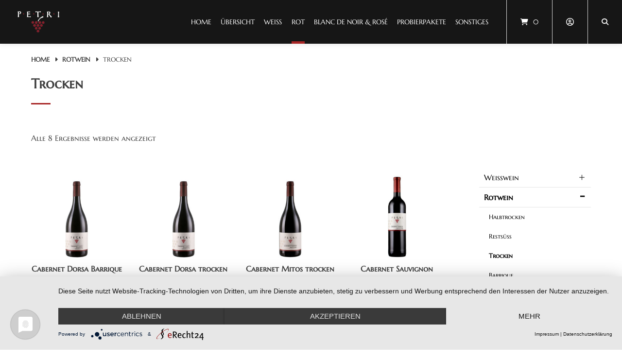

--- FILE ---
content_type: text/html; charset=UTF-8
request_url: https://shop.petri-weine.de/produkt-kategorie/rotwein/rotwein-trocken/
body_size: 17706
content:
<!doctype html>
<html lang="de">
<head>
	<meta charset="UTF-8">
	<meta name="viewport" content="width=device-width, initial-scale=1">
	<link rel="profile" href="https://gmpg.org/xfn/11">

	<title>Kategorie: Trocken | Weingut Petri Onlineshop</title>

<!-- The SEO Framework von Sybre Waaijer -->
<meta name="robots" content="max-snippet:-1,max-image-preview:standard,max-video-preview:-1" />
<link rel="canonical" href="https://shop.petri-weine.de/produkt-kategorie/rotwein/rotwein-trocken/" />
<meta property="og:type" content="website" />
<meta property="og:locale" content="de_DE" />
<meta property="og:site_name" content="Weingut Petri Onlineshop" />
<meta property="og:title" content="Kategorie: Trocken | Weingut Petri Onlineshop" />
<meta property="og:url" content="https://shop.petri-weine.de/produkt-kategorie/rotwein/rotwein-trocken/" />
<meta name="twitter:card" content="summary_large_image" />
<meta name="twitter:title" content="Kategorie: Trocken | Weingut Petri Onlineshop" />
<script type="application/ld+json">{"@context":"https://schema.org","@graph":[{"@type":"WebSite","@id":"https://shop.petri-weine.de/#/schema/WebSite","url":"https://shop.petri-weine.de/","name":"Weingut Petri Onlineshop","description":"Flörsheim&#x2d;Dalsheim","inLanguage":"de","potentialAction":{"@type":"SearchAction","target":{"@type":"EntryPoint","urlTemplate":"https://shop.petri-weine.de/search/{search_term_string}/"},"query-input":"required name=search_term_string"},"publisher":{"@type":"Organization","@id":"https://shop.petri-weine.de/#/schema/Organization","name":"Weingut Petri Onlineshop","url":"https://shop.petri-weine.de/"}},{"@type":"CollectionPage","@id":"https://shop.petri-weine.de/produkt-kategorie/rotwein/rotwein-trocken/","url":"https://shop.petri-weine.de/produkt-kategorie/rotwein/rotwein-trocken/","name":"Kategorie: Trocken | Weingut Petri Onlineshop","inLanguage":"de","isPartOf":{"@id":"https://shop.petri-weine.de/#/schema/WebSite"},"breadcrumb":{"@type":"BreadcrumbList","@id":"https://shop.petri-weine.de/#/schema/BreadcrumbList","itemListElement":[{"@type":"ListItem","position":1,"item":"https://shop.petri-weine.de/","name":"Weingut Petri Onlineshop"},{"@type":"ListItem","position":2,"item":"https://shop.petri-weine.de/produkt-kategorie/rotwein/","name":"Kategorie: Rotwein"},{"@type":"ListItem","position":3,"name":"Kategorie: Trocken"}]}}]}</script>
<!-- / The SEO Framework von Sybre Waaijer | 11.38ms meta | 8.32ms boot -->

<link rel='stylesheet' id='german-market-blocks-integrations-css' href='https://shop.petri-weine.de/wp-content/plugins/woocommerce-german-market/german-market-blocks/build/integrations.css' type='text/css' media='all' />
<link rel='stylesheet' id='german-market-checkout-block-checkboxes-css' href='https://shop.petri-weine.de/wp-content/plugins/woocommerce-german-market/german-market-blocks/build/blocks/checkout-checkboxes/style-index.css' type='text/css' media='all' />
<link rel='stylesheet' id='wp-block-library-css' href='https://shop.petri-weine.de/wp-includes/css/dist/block-library/style.min.css' type='text/css' media='all' />
<style id='classic-theme-styles-inline-css' type='text/css'>
/*! This file is auto-generated */
.wp-block-button__link{color:#fff;background-color:#32373c;border-radius:9999px;box-shadow:none;text-decoration:none;padding:calc(.667em + 2px) calc(1.333em + 2px);font-size:1.125em}.wp-block-file__button{background:#32373c;color:#fff;text-decoration:none}
</style>
<style id='global-styles-inline-css' type='text/css'>
:root{--wp--preset--aspect-ratio--square: 1;--wp--preset--aspect-ratio--4-3: 4/3;--wp--preset--aspect-ratio--3-4: 3/4;--wp--preset--aspect-ratio--3-2: 3/2;--wp--preset--aspect-ratio--2-3: 2/3;--wp--preset--aspect-ratio--16-9: 16/9;--wp--preset--aspect-ratio--9-16: 9/16;--wp--preset--color--black: #000000;--wp--preset--color--cyan-bluish-gray: #abb8c3;--wp--preset--color--white: #ffffff;--wp--preset--color--pale-pink: #f78da7;--wp--preset--color--vivid-red: #cf2e2e;--wp--preset--color--luminous-vivid-orange: #ff6900;--wp--preset--color--luminous-vivid-amber: #fcb900;--wp--preset--color--light-green-cyan: #7bdcb5;--wp--preset--color--vivid-green-cyan: #00d084;--wp--preset--color--pale-cyan-blue: #8ed1fc;--wp--preset--color--vivid-cyan-blue: #0693e3;--wp--preset--color--vivid-purple: #9b51e0;--wp--preset--gradient--vivid-cyan-blue-to-vivid-purple: linear-gradient(135deg,rgba(6,147,227,1) 0%,rgb(155,81,224) 100%);--wp--preset--gradient--light-green-cyan-to-vivid-green-cyan: linear-gradient(135deg,rgb(122,220,180) 0%,rgb(0,208,130) 100%);--wp--preset--gradient--luminous-vivid-amber-to-luminous-vivid-orange: linear-gradient(135deg,rgba(252,185,0,1) 0%,rgba(255,105,0,1) 100%);--wp--preset--gradient--luminous-vivid-orange-to-vivid-red: linear-gradient(135deg,rgba(255,105,0,1) 0%,rgb(207,46,46) 100%);--wp--preset--gradient--very-light-gray-to-cyan-bluish-gray: linear-gradient(135deg,rgb(238,238,238) 0%,rgb(169,184,195) 100%);--wp--preset--gradient--cool-to-warm-spectrum: linear-gradient(135deg,rgb(74,234,220) 0%,rgb(151,120,209) 20%,rgb(207,42,186) 40%,rgb(238,44,130) 60%,rgb(251,105,98) 80%,rgb(254,248,76) 100%);--wp--preset--gradient--blush-light-purple: linear-gradient(135deg,rgb(255,206,236) 0%,rgb(152,150,240) 100%);--wp--preset--gradient--blush-bordeaux: linear-gradient(135deg,rgb(254,205,165) 0%,rgb(254,45,45) 50%,rgb(107,0,62) 100%);--wp--preset--gradient--luminous-dusk: linear-gradient(135deg,rgb(255,203,112) 0%,rgb(199,81,192) 50%,rgb(65,88,208) 100%);--wp--preset--gradient--pale-ocean: linear-gradient(135deg,rgb(255,245,203) 0%,rgb(182,227,212) 50%,rgb(51,167,181) 100%);--wp--preset--gradient--electric-grass: linear-gradient(135deg,rgb(202,248,128) 0%,rgb(113,206,126) 100%);--wp--preset--gradient--midnight: linear-gradient(135deg,rgb(2,3,129) 0%,rgb(40,116,252) 100%);--wp--preset--font-size--small: 13px;--wp--preset--font-size--medium: 20px;--wp--preset--font-size--large: 36px;--wp--preset--font-size--x-large: 42px;--wp--preset--font-family--inter: "Inter", sans-serif;--wp--preset--font-family--cardo: Cardo;--wp--preset--spacing--20: 0.44rem;--wp--preset--spacing--30: 0.67rem;--wp--preset--spacing--40: 1rem;--wp--preset--spacing--50: 1.5rem;--wp--preset--spacing--60: 2.25rem;--wp--preset--spacing--70: 3.38rem;--wp--preset--spacing--80: 5.06rem;--wp--preset--shadow--natural: 6px 6px 9px rgba(0, 0, 0, 0.2);--wp--preset--shadow--deep: 12px 12px 50px rgba(0, 0, 0, 0.4);--wp--preset--shadow--sharp: 6px 6px 0px rgba(0, 0, 0, 0.2);--wp--preset--shadow--outlined: 6px 6px 0px -3px rgba(255, 255, 255, 1), 6px 6px rgba(0, 0, 0, 1);--wp--preset--shadow--crisp: 6px 6px 0px rgba(0, 0, 0, 1);}:where(.is-layout-flex){gap: 0.5em;}:where(.is-layout-grid){gap: 0.5em;}body .is-layout-flex{display: flex;}.is-layout-flex{flex-wrap: wrap;align-items: center;}.is-layout-flex > :is(*, div){margin: 0;}body .is-layout-grid{display: grid;}.is-layout-grid > :is(*, div){margin: 0;}:where(.wp-block-columns.is-layout-flex){gap: 2em;}:where(.wp-block-columns.is-layout-grid){gap: 2em;}:where(.wp-block-post-template.is-layout-flex){gap: 1.25em;}:where(.wp-block-post-template.is-layout-grid){gap: 1.25em;}.has-black-color{color: var(--wp--preset--color--black) !important;}.has-cyan-bluish-gray-color{color: var(--wp--preset--color--cyan-bluish-gray) !important;}.has-white-color{color: var(--wp--preset--color--white) !important;}.has-pale-pink-color{color: var(--wp--preset--color--pale-pink) !important;}.has-vivid-red-color{color: var(--wp--preset--color--vivid-red) !important;}.has-luminous-vivid-orange-color{color: var(--wp--preset--color--luminous-vivid-orange) !important;}.has-luminous-vivid-amber-color{color: var(--wp--preset--color--luminous-vivid-amber) !important;}.has-light-green-cyan-color{color: var(--wp--preset--color--light-green-cyan) !important;}.has-vivid-green-cyan-color{color: var(--wp--preset--color--vivid-green-cyan) !important;}.has-pale-cyan-blue-color{color: var(--wp--preset--color--pale-cyan-blue) !important;}.has-vivid-cyan-blue-color{color: var(--wp--preset--color--vivid-cyan-blue) !important;}.has-vivid-purple-color{color: var(--wp--preset--color--vivid-purple) !important;}.has-black-background-color{background-color: var(--wp--preset--color--black) !important;}.has-cyan-bluish-gray-background-color{background-color: var(--wp--preset--color--cyan-bluish-gray) !important;}.has-white-background-color{background-color: var(--wp--preset--color--white) !important;}.has-pale-pink-background-color{background-color: var(--wp--preset--color--pale-pink) !important;}.has-vivid-red-background-color{background-color: var(--wp--preset--color--vivid-red) !important;}.has-luminous-vivid-orange-background-color{background-color: var(--wp--preset--color--luminous-vivid-orange) !important;}.has-luminous-vivid-amber-background-color{background-color: var(--wp--preset--color--luminous-vivid-amber) !important;}.has-light-green-cyan-background-color{background-color: var(--wp--preset--color--light-green-cyan) !important;}.has-vivid-green-cyan-background-color{background-color: var(--wp--preset--color--vivid-green-cyan) !important;}.has-pale-cyan-blue-background-color{background-color: var(--wp--preset--color--pale-cyan-blue) !important;}.has-vivid-cyan-blue-background-color{background-color: var(--wp--preset--color--vivid-cyan-blue) !important;}.has-vivid-purple-background-color{background-color: var(--wp--preset--color--vivid-purple) !important;}.has-black-border-color{border-color: var(--wp--preset--color--black) !important;}.has-cyan-bluish-gray-border-color{border-color: var(--wp--preset--color--cyan-bluish-gray) !important;}.has-white-border-color{border-color: var(--wp--preset--color--white) !important;}.has-pale-pink-border-color{border-color: var(--wp--preset--color--pale-pink) !important;}.has-vivid-red-border-color{border-color: var(--wp--preset--color--vivid-red) !important;}.has-luminous-vivid-orange-border-color{border-color: var(--wp--preset--color--luminous-vivid-orange) !important;}.has-luminous-vivid-amber-border-color{border-color: var(--wp--preset--color--luminous-vivid-amber) !important;}.has-light-green-cyan-border-color{border-color: var(--wp--preset--color--light-green-cyan) !important;}.has-vivid-green-cyan-border-color{border-color: var(--wp--preset--color--vivid-green-cyan) !important;}.has-pale-cyan-blue-border-color{border-color: var(--wp--preset--color--pale-cyan-blue) !important;}.has-vivid-cyan-blue-border-color{border-color: var(--wp--preset--color--vivid-cyan-blue) !important;}.has-vivid-purple-border-color{border-color: var(--wp--preset--color--vivid-purple) !important;}.has-vivid-cyan-blue-to-vivid-purple-gradient-background{background: var(--wp--preset--gradient--vivid-cyan-blue-to-vivid-purple) !important;}.has-light-green-cyan-to-vivid-green-cyan-gradient-background{background: var(--wp--preset--gradient--light-green-cyan-to-vivid-green-cyan) !important;}.has-luminous-vivid-amber-to-luminous-vivid-orange-gradient-background{background: var(--wp--preset--gradient--luminous-vivid-amber-to-luminous-vivid-orange) !important;}.has-luminous-vivid-orange-to-vivid-red-gradient-background{background: var(--wp--preset--gradient--luminous-vivid-orange-to-vivid-red) !important;}.has-very-light-gray-to-cyan-bluish-gray-gradient-background{background: var(--wp--preset--gradient--very-light-gray-to-cyan-bluish-gray) !important;}.has-cool-to-warm-spectrum-gradient-background{background: var(--wp--preset--gradient--cool-to-warm-spectrum) !important;}.has-blush-light-purple-gradient-background{background: var(--wp--preset--gradient--blush-light-purple) !important;}.has-blush-bordeaux-gradient-background{background: var(--wp--preset--gradient--blush-bordeaux) !important;}.has-luminous-dusk-gradient-background{background: var(--wp--preset--gradient--luminous-dusk) !important;}.has-pale-ocean-gradient-background{background: var(--wp--preset--gradient--pale-ocean) !important;}.has-electric-grass-gradient-background{background: var(--wp--preset--gradient--electric-grass) !important;}.has-midnight-gradient-background{background: var(--wp--preset--gradient--midnight) !important;}.has-small-font-size{font-size: var(--wp--preset--font-size--small) !important;}.has-medium-font-size{font-size: var(--wp--preset--font-size--medium) !important;}.has-large-font-size{font-size: var(--wp--preset--font-size--large) !important;}.has-x-large-font-size{font-size: var(--wp--preset--font-size--x-large) !important;}
:where(.wp-block-post-template.is-layout-flex){gap: 1.25em;}:where(.wp-block-post-template.is-layout-grid){gap: 1.25em;}
:where(.wp-block-columns.is-layout-flex){gap: 2em;}:where(.wp-block-columns.is-layout-grid){gap: 2em;}
:root :where(.wp-block-pullquote){font-size: 1.5em;line-height: 1.6;}
</style>
<link rel='stylesheet' id='woocommerce-layout-css' href='https://shop.petri-weine.de/wp-content/plugins/woocommerce/assets/css/woocommerce-layout.css' type='text/css' media='all' />
<link rel='stylesheet' id='woocommerce-smallscreen-css' href='https://shop.petri-weine.de/wp-content/plugins/woocommerce/assets/css/woocommerce-smallscreen.css' type='text/css' media='only screen and (max-width: 768px)' />
<link rel='stylesheet' id='woocommerce-general-css' href='https://shop.petri-weine.de/wp-content/plugins/woocommerce/assets/css/woocommerce.css' type='text/css' media='all' />
<style id='woocommerce-inline-inline-css' type='text/css'>
.woocommerce form .form-row .required { visibility: visible; }
</style>
<link rel='stylesheet' id='zfwca-style-css' href='https://shop.petri-weine.de/wp-content/plugins/zf-wrodpress-category-accordion/assets/core/css/style.css' type='text/css' media='all' />
<link rel='stylesheet' id='ywmmq-frontend-css' href='https://shop.petri-weine.de/wp-content/plugins/yith-woocommerce-minimum-maximum-quantity-premium/assets/css/frontend.min.css' type='text/css' media='all' />
<link rel='stylesheet' id='brands-styles-css' href='https://shop.petri-weine.de/wp-content/plugins/woocommerce/assets/css/brands.css' type='text/css' media='all' />
<link rel='stylesheet' id='atomion-style-css' href='https://shop.petri-weine.de/wp-content/themes/wordpress-theme-atomion/assets/css/frontend/style.min.css' type='text/css' media='all' />
<link rel='stylesheet' id='atomion-font-awesone-css' href='https://shop.petri-weine.de/wp-content/themes/wordpress-theme-atomion/assets/css/font-awesome.min.css' type='text/css' media='all' />
<link rel='stylesheet' id='divi-builder-style-css' href='https://shop.petri-weine.de/wp-content/plugins/divi-builder/css/style-static.min.css' type='text/css' media='all' />
<link rel='stylesheet' id='german-market-blocks-order-button-position-css' href='https://shop.petri-weine.de/wp-content/plugins/woocommerce-german-market/german-market-blocks/additional-css/order-button-checkout-fields.css' type='text/css' media='all' />
<link rel='stylesheet' id='photoswipe-css' href='https://shop.petri-weine.de/wp-content/plugins/woocommerce/assets/css/photoswipe/photoswipe.min.css' type='text/css' media='all' />
<link rel='stylesheet' id='photoswipe-default-skin-css' href='https://shop.petri-weine.de/wp-content/plugins/woocommerce/assets/css/photoswipe/default-skin/default-skin.min.css' type='text/css' media='all' />
<link rel='stylesheet' id='select2-css' href='https://shop.petri-weine.de/wp-content/plugins/woocommerce/assets/css/select2.css' type='text/css' media='all' />
<link rel='stylesheet' id='woocommerce-de_frontend_styles-css' href='https://shop.petri-weine.de/wp-content/plugins/woocommerce-german-market/css/frontend.min.css' type='text/css' media='all' />
<link rel='stylesheet' id='wp-dynamic-css-atomion_dynamic_css-css' href='https://shop.petri-weine.de/wp-admin/admin-ajax.php?action=wp_dynamic_css&#038;handle=atomion_dynamic_css' type='text/css' media='all' />
<script type="text/javascript" src="https://shop.petri-weine.de/wp-includes/js/jquery/jquery.min.js" id="jquery-core-js"></script>
<script type="text/javascript" src="https://shop.petri-weine.de/wp-content/plugins/woocommerce/assets/js/jquery-blockui/jquery.blockUI.min.js" id="jquery-blockui-js" defer="defer" data-wp-strategy="defer"></script>
<script type="text/javascript" id="wc-add-to-cart-js-extra">
/* <![CDATA[ */
var wc_add_to_cart_params = {"ajax_url":"\/wp-admin\/admin-ajax.php","wc_ajax_url":"\/?wc-ajax=%%endpoint%%","i18n_view_cart":"Warenkorb anzeigen","cart_url":"https:\/\/shop.petri-weine.de\/warenkorb\/","is_cart":"","cart_redirect_after_add":"no"};
/* ]]> */
</script>
<script type="text/javascript" src="https://shop.petri-weine.de/wp-content/plugins/woocommerce/assets/js/frontend/add-to-cart.min.js" id="wc-add-to-cart-js" defer="defer" data-wp-strategy="defer"></script>
<script type="text/javascript" src="https://shop.petri-weine.de/wp-content/plugins/woocommerce/assets/js/js-cookie/js.cookie.min.js" id="js-cookie-js" defer="defer" data-wp-strategy="defer"></script>
<script type="text/javascript" id="woocommerce-js-extra">
/* <![CDATA[ */
var woocommerce_params = {"ajax_url":"\/wp-admin\/admin-ajax.php","wc_ajax_url":"\/?wc-ajax=%%endpoint%%","i18n_password_show":"Passwort anzeigen","i18n_password_hide":"Passwort verbergen"};
/* ]]> */
</script>
<script type="text/javascript" src="https://shop.petri-weine.de/wp-content/plugins/woocommerce/assets/js/frontend/woocommerce.min.js" id="woocommerce-js" defer="defer" data-wp-strategy="defer"></script>
<script type="text/javascript" id="wc-cart-fragments-js-extra">
/* <![CDATA[ */
var wc_cart_fragments_params = {"ajax_url":"\/wp-admin\/admin-ajax.php","wc_ajax_url":"\/?wc-ajax=%%endpoint%%","cart_hash_key":"wc_cart_hash_32be809bc2313d9f422d32fceb7b41b2","fragment_name":"wc_fragments_32be809bc2313d9f422d32fceb7b41b2","request_timeout":"5000"};
/* ]]> */
</script>
<script type="text/javascript" src="https://shop.petri-weine.de/wp-content/plugins/woocommerce/assets/js/frontend/cart-fragments.min.js" id="wc-cart-fragments-js" defer="defer" data-wp-strategy="defer"></script>
<script type="text/javascript" id="gm-fic-frontend-js-extra">
/* <![CDATA[ */
var gm_fix_ajax = {"ajax_url":"https:\/\/shop.petri-weine.de\/wp-admin\/admin-ajax.php","nonce":"27539c9bb7"};
/* ]]> */
</script>
<script type="text/javascript" src="https://shop.petri-weine.de/wp-content/plugins/woocommerce-german-market/add-ons/fic/app/fe/assets/js/frontend.min.js" id="gm-fic-frontend-js"></script>
<script type="text/javascript" id="woocommerce_de_frontend-js-extra">
/* <![CDATA[ */
var sepa_ajax_object = {"ajax_url":"https:\/\/shop.petri-weine.de\/wp-admin\/admin-ajax.php","nonce":"d494681b91"};
var woocommerce_remove_updated_totals = {"val":"0"};
var woocommerce_payment_update = {"val":"1"};
var german_market_price_variable_products = {"val":"gm_default"};
var german_market_price_variable_theme_extra_element = {"val":"none"};
var german_market_legal_info_product_reviews = {"element":".woocommerce-Reviews .commentlist","activated":"off"};
var ship_different_address = {"message":"<p class=\"woocommerce-notice woocommerce-notice--info woocommerce-info\" id=\"german-market-puchase-on-account-message\">\"Lieferung an eine andere Adresse senden\" ist f\u00fcr die gew\u00e4hlte Zahlungsart \"Kauf auf Rechnung\" nicht verf\u00fcgbar und wurde deaktiviert!<\/p>","before_element":".woocommerce-checkout-payment"};
/* ]]> */
</script>
<script type="text/javascript" src="https://shop.petri-weine.de/wp-content/plugins/woocommerce-german-market/js/WooCommerce-German-Market-Frontend.min.js" id="woocommerce_de_frontend-js"></script>
<script type="text/javascript" src="https://shop.petri-weine.de/wp-content/plugins/woocommerce/assets/js/zoom/jquery.zoom.min.js" id="zoom-js" defer="defer" data-wp-strategy="defer"></script>
<script type="text/javascript" src="https://shop.petri-weine.de/wp-content/plugins/woocommerce/assets/js/flexslider/jquery.flexslider.min.js" id="flexslider-js" defer="defer" data-wp-strategy="defer"></script>
<script type="text/javascript" src="https://shop.petri-weine.de/wp-content/plugins/woocommerce/assets/js/photoswipe/photoswipe.min.js" id="photoswipe-js" defer="defer" data-wp-strategy="defer"></script>
<script type="text/javascript" src="https://shop.petri-weine.de/wp-content/plugins/woocommerce/assets/js/photoswipe/photoswipe-ui-default.min.js" id="photoswipe-ui-default-js" defer="defer" data-wp-strategy="defer"></script>
<script type="text/javascript" id="wc-single-product-js-extra">
/* <![CDATA[ */
var wc_single_product_params = {"i18n_required_rating_text":"Bitte w\u00e4hlen Sie eine Bewertung","i18n_rating_options":["1 von 5\u00a0Sternen","2 von 5\u00a0Sternen","3 von 5\u00a0Sternen","4 von 5\u00a0Sternen","5 von 5\u00a0Sternen"],"i18n_product_gallery_trigger_text":"Bildergalerie im Vollbildmodus anzeigen","review_rating_required":"yes","flexslider":{"rtl":false,"animation":"slide","smoothHeight":true,"directionNav":false,"controlNav":"thumbnails","slideshow":false,"animationSpeed":500,"animationLoop":false,"allowOneSlide":false},"zoom_enabled":"1","zoom_options":[],"photoswipe_enabled":"1","photoswipe_options":{"shareEl":false,"closeOnScroll":false,"history":false,"hideAnimationDuration":0,"showAnimationDuration":0},"flexslider_enabled":"1"};
/* ]]> */
</script>
<script type="text/javascript" src="https://shop.petri-weine.de/wp-content/plugins/woocommerce/assets/js/frontend/single-product.min.js" id="wc-single-product-js" defer="defer" data-wp-strategy="defer"></script>
<script type="text/javascript" id="wc-country-select-js-extra">
/* <![CDATA[ */
var wc_country_select_params = {"countries":"{\"DE\":{\"DE-BW\":\"Baden-W\\u00fcrttemberg\",\"DE-BY\":\"Bayern\",\"DE-BE\":\"Berlin\",\"DE-BB\":\"Brandenburg\",\"DE-HB\":\"Bremen\",\"DE-HH\":\"Hamburg\",\"DE-HE\":\"Hessen\",\"DE-MV\":\"Mecklenburg-Vorpommern\",\"DE-NI\":\"Niedersachsen\",\"DE-NW\":\"Nordrhein-Westfalen\",\"DE-RP\":\"Rheinland-Pfalz\",\"DE-SL\":\"Saarland\",\"DE-SN\":\"Sachsen\",\"DE-ST\":\"Sachsen-Anhalt\",\"DE-SH\":\"Schleswig-Holstein\",\"DE-TH\":\"Th\\u00fcringen\"}}","i18n_select_state_text":"W\u00e4hlen Sie eine Option\u2026","i18n_no_matches":"Keine Treffer gefunden","i18n_ajax_error":"Laden fehlgeschlagen","i18n_input_too_short_1":"Bitte 1 oder mehr Buchstaben eingeben","i18n_input_too_short_n":"Bitte %qty% oder mehr Buchstaben eingeben","i18n_input_too_long_1":"Bitte 1 Buchstaben l\u00f6schen","i18n_input_too_long_n":"Bitte %qty% Buchstaben l\u00f6schen","i18n_selection_too_long_1":"Sie k\u00f6nnen nur 1 Produkt ausw\u00e4hlen","i18n_selection_too_long_n":"Sie k\u00f6nnen nur %qty% Produkte ausw\u00e4hlen","i18n_load_more":"Weitere Ergebnisse anzeigen\u2026","i18n_searching":"Suche nach\u2026"};
/* ]]> */
</script>
<script type="text/javascript" src="https://shop.petri-weine.de/wp-content/plugins/woocommerce/assets/js/frontend/country-select.min.js" id="wc-country-select-js" defer="defer" data-wp-strategy="defer"></script>
<script type="text/javascript" id="wc-address-i18n-js-extra">
/* <![CDATA[ */
var wc_address_i18n_params = {"locale":"{\"DE\":{\"postcode\":{\"priority\":65},\"state\":{\"required\":false}},\"default\":{\"first_name\":{\"label\":\"Vorname\",\"required\":true,\"class\":[\"form-row-first\"],\"autocomplete\":\"given-name\",\"priority\":10,\"placeholder\":\"Vorname *\"},\"last_name\":{\"label\":\"Nachname\",\"required\":true,\"class\":[\"form-row-last\"],\"autocomplete\":\"family-name\",\"priority\":20,\"placeholder\":\"Nachname *\"},\"company\":{\"label\":\"Firmenname\",\"class\":[\"form-row-wide\"],\"autocomplete\":\"organization\",\"priority\":30,\"required\":false,\"placeholder\":\"Firmenname\"},\"country\":{\"type\":\"country\",\"label\":\"Land \\\/ Region\",\"required\":true,\"class\":[\"form-row-wide\",\"address-field\",\"update_totals_on_change\"],\"autocomplete\":\"country\",\"priority\":40,\"placeholder\":\"Land \\\/ Region *\"},\"address_1\":{\"label\":\"Stra\\u00dfe\",\"placeholder\":\"Stra\\u00dfenname und Hausnummer *\",\"required\":true,\"class\":[\"form-row-wide\",\"address-field\"],\"autocomplete\":\"address-line1\",\"priority\":50},\"address_2\":{\"label\":\"Wohnung, Suite, Geb\\u00e4ude usw.\",\"label_class\":[\"screen-reader-text\"],\"placeholder\":\"Appartment, Suite, Geb\\u00e4ude, usw. (optional)\",\"class\":[\"form-row-wide\",\"address-field\"],\"autocomplete\":\"address-line2\",\"priority\":60,\"required\":false},\"city\":{\"label\":\"Ort \\\/ Stadt\",\"required\":true,\"class\":[\"form-row-wide\",\"address-field\"],\"autocomplete\":\"address-level2\",\"priority\":70,\"placeholder\":\"Ort \\\/ Stadt *\"},\"state\":{\"type\":\"state\",\"label\":\"Bundesland \\\/ Landkreis\",\"required\":true,\"class\":[\"form-row-wide\",\"address-field\"],\"validate\":[\"state\"],\"autocomplete\":\"address-level1\",\"priority\":80,\"placeholder\":\"Bundesland \\\/ Landkreis *\"},\"postcode\":{\"label\":\"Postleitzahl\",\"required\":true,\"class\":[\"form-row-wide\",\"address-field\"],\"validate\":[\"postcode\"],\"autocomplete\":\"postal-code\",\"priority\":90,\"placeholder\":\"Postleitzahl *\"}}}","locale_fields":"{\"address_1\":\"#billing_address_1_field, #shipping_address_1_field\",\"address_2\":\"#billing_address_2_field, #shipping_address_2_field\",\"state\":\"#billing_state_field, #shipping_state_field, #calc_shipping_state_field\",\"postcode\":\"#billing_postcode_field, #shipping_postcode_field, #calc_shipping_postcode_field\",\"city\":\"#billing_city_field, #shipping_city_field, #calc_shipping_city_field\"}","i18n_required_text":"erforderlich","i18n_optional_text":"optional"};
/* ]]> */
</script>
<script type="text/javascript" src="https://shop.petri-weine.de/wp-content/plugins/woocommerce/assets/js/frontend/address-i18n.min.js" id="wc-address-i18n-js" defer="defer" data-wp-strategy="defer"></script>
<script type="text/javascript" id="wc-checkout-js-extra">
/* <![CDATA[ */
var wc_checkout_params = {"ajax_url":"\/wp-admin\/admin-ajax.php","wc_ajax_url":"\/?wc-ajax=%%endpoint%%","update_order_review_nonce":"8ff36de248","apply_coupon_nonce":"650327f12e","remove_coupon_nonce":"21e2d41d57","option_guest_checkout":"yes","checkout_url":"\/?wc-ajax=checkout","is_checkout":"0","debug_mode":"","i18n_checkout_error":"Bei der Bearbeitung Ihrer Bestellung ist ein Fehler aufgetreten. Bitte pr\u00fcfen Sie, ob bei Ihrer Zahlungsmethode Geb\u00fchren angefallen sind, und sehen Sie sich Ihren <a href=\"https:\/\/shop.petri-weine.de\/mein-konto\/orders\/\">Bestellverlauf<\/a> an, bevor Sie die Bestellung erneut aufgeben."};
/* ]]> */
</script>
<script type="text/javascript" src="https://shop.petri-weine.de/wp-content/plugins/woocommerce/assets/js/frontend/checkout.min.js" id="wc-checkout-js" defer="defer" data-wp-strategy="defer"></script>
<script type="text/javascript" src="https://shop.petri-weine.de/wp-content/plugins/woocommerce/assets/js/select2/select2.full.min.js" id="select2-js" defer="defer" data-wp-strategy="defer"></script>
<script type="text/javascript" src="https://shop.petri-weine.de/wp-content/plugins/woocommerce/assets/js/selectWoo/selectWoo.full.min.js" id="selectWoo-js" defer="defer" data-wp-strategy="defer"></script>
 
	<link rel="shortcut icon" href="https://shop.petri-weine.de/wp-content/uploads/2018/10/Petri-Logo.png"/>
 	<noscript><style>.woocommerce-product-gallery{ opacity: 1 !important; }</style></noscript>
	<style class='wp-fonts-local' type='text/css'>
@font-face{font-family:Inter;font-style:normal;font-weight:300 900;font-display:fallback;src:url('https://shop.petri-weine.de/wp-content/plugins/woocommerce/assets/fonts/Inter-VariableFont_slnt,wght.woff2') format('woff2');font-stretch:normal;}
@font-face{font-family:Cardo;font-style:normal;font-weight:400;font-display:fallback;src:url('https://shop.petri-weine.de/wp-content/plugins/woocommerce/assets/fonts/cardo_normal_400.woff2') format('woff2');}
</style>
		<style type="text/css" id="wp-custom-css">
			.woocommerce div.product form.cart .button {
background-color: #a82626;
border: 3px solid #a82626;
}

.woocommerce div.product form.cart .button:hover {
    background: transparent;
    color: #a82626;
    border: 3px solid #a82626;
}

select {
border: 1px solid #fff;
}

.yith-wcpb-product-bundled-item-data__price .price {
    display: none;
}

.yith-wcpb-product-bundled-items .yith-wcpb-product-bundled-item {
    padding: 6px;
}

.yith-wcpb-product-bundled-item-image {
	display: none
}

.yith-wcpb-product-bundled-items {
    border: 1px solid #fff;
    border-radius: 0px;
    -webkit-box-shadow: none;
    box-shadow: none;
    margin-bottom: 40px;
	border-bottom: 1px solid #ffffff;
}

.yith-wcpb-product-bundled-items .yith-wcpb-product-bundled-item-data {
    padding-left: 1px;
}

.yith-wcpb-product-bundled-items .yith-wcpb-product-bundled-item {
    border-bottom: 1px solid #ffffff;
}

.yith-wcpb-product-bundled-item-data__description {
	font-size: 11px;
}

.fa-search-plus:before {
display: none;
}

.et-db #et-boc .et-l .et_pb_module a {
color: #000000;
}

.woocommerce .woocommerce-ordering {
display: none;
}

.versandkosten {
	color: #000;
}

.sidebar section {
    border-bottom: 1px solid #ffffff;
}

.woocommerce li.product .site-product-meta h2 {
word-break: keep-all;
}		</style>
		</head>

<body class="archive tax-product_cat term-rotwein-trocken term-65 theme-wordpress-theme-atomion et_divi_builder woocommerce woocommerce-page woocommerce-no-js has-post-thumbnail gm-active et-pb-theme-wordpress theme atomion et-db">

			
	<div id="page" class="site">
		<a class="skip-link screen-reader-text" href="#content">Springen Sie zum Inhalt</a>

		<header id="header" class="header">
			
<div id="masthead" class="header-main full-width default nav-spacing-small nav-hover-1 sticky has-shadow" 
															 data-sticky-height="73">
	
		<div id="desktop-navigation" class="header-inner flex" role="navigation">

			<div class="logo-item header-element">
		<a title="Weingut Petri Onlineshop" href="https://shop.petri-weine.de/" rel="home" aria-label="Startseite"><img width="1200" height="611" src="https://shop.petri-weine.de/wp-content/uploads/2018/10/Petri-Logo-Outline-2.png" class="attachment-full size-full" alt="" decoding="async" fetchpriority="high" srcset="https://shop.petri-weine.de/wp-content/uploads/2018/10/Petri-Logo-Outline-2.png 1200w, https://shop.petri-weine.de/wp-content/uploads/2018/10/Petri-Logo-Outline-2-600x306.png 600w, https://shop.petri-weine.de/wp-content/uploads/2018/10/Petri-Logo-Outline-2-300x153.png 300w, https://shop.petri-weine.de/wp-content/uploads/2018/10/Petri-Logo-Outline-2-768x391.png 768w, https://shop.petri-weine.de/wp-content/uploads/2018/10/Petri-Logo-Outline-2-1024x521.png 1024w, https://shop.petri-weine.de/wp-content/uploads/2018/10/Petri-Logo-Outline-2-1080x550.png 1080w" sizes="(max-width: 1200px) 100vw, 1200px" loading="eager" /><img width="1200" height="611" src="https://shop.petri-weine.de/wp-content/uploads/2018/10/Petri-Logo-Outline-2.png" class="sticky-logo" alt="" decoding="async" srcset="https://shop.petri-weine.de/wp-content/uploads/2018/10/Petri-Logo-Outline-2.png 1200w, https://shop.petri-weine.de/wp-content/uploads/2018/10/Petri-Logo-Outline-2-600x306.png 600w, https://shop.petri-weine.de/wp-content/uploads/2018/10/Petri-Logo-Outline-2-300x153.png 300w, https://shop.petri-weine.de/wp-content/uploads/2018/10/Petri-Logo-Outline-2-768x391.png 768w, https://shop.petri-weine.de/wp-content/uploads/2018/10/Petri-Logo-Outline-2-1024x521.png 1024w, https://shop.petri-weine.de/wp-content/uploads/2018/10/Petri-Logo-Outline-2-1080x550.png 1080w" sizes="(max-width: 1200px) 100vw, 1200px" loading="eager" /></a>	</div>
	
			<div class="main-nav-item flex-right header-element">
			  <nav id="site-navigation" class="main-navigation">
	
		  <div class="default-wrapper">
		  
			<div class="menu-shop-container"><ul id="primary-menu" class="atomion-simple-menu-wrapper menu "><li id="menu-item-781" class="menu-item menu-item-type-post_type menu-item-object-page menu-item-home menu-item-781 has-0-children"><a href="https://shop.petri-weine.de/" data-hover="Home">Home</a></li><li id="menu-item-780" class="menu-item menu-item-type-post_type menu-item-object-page menu-item-780 has-0-children"><a href="https://shop.petri-weine.de/shop/" data-hover="Übersicht">Übersicht</a></li><li id="menu-item-424" class="menu-item menu-item-type-taxonomy menu-item-object-product_cat menu-item-has-children menu-item-424 has-5-children"><a href="https://shop.petri-weine.de/produkt-kategorie/weisswein/" data-hover="Weiß">Weiß</a>
<button class='toggle'><i class='fas fa-plus'></i></button><div class='atomion-simple-menu sub-menu-wrap menu-level-0'><ul class='sub-menu'>
	<li id="menu-item-428" class="menu-item menu-item-type-taxonomy menu-item-object-product_cat menu-item-428"><a href="https://shop.petri-weine.de/produkt-kategorie/weisswein/weisswein-trocken/">Trocken</a></li>	<li id="menu-item-427" class="menu-item menu-item-type-taxonomy menu-item-object-product_cat menu-item-427"><a href="https://shop.petri-weine.de/produkt-kategorie/weisswein/weisswein-feinherb/">Feinherb</a></li>	<li id="menu-item-439" class="menu-item menu-item-type-taxonomy menu-item-object-product_cat menu-item-439"><a href="https://shop.petri-weine.de/produkt-kategorie/weisswein/restsuesse-weissweine/">Restsüß</a></li>	<li id="menu-item-796" class="menu-item menu-item-type-taxonomy menu-item-object-product_cat menu-item-796"><a href="https://shop.petri-weine.de/produkt-kategorie/weisswein/weisswein-barrique/">Barrique</a></li>	<li id="menu-item-451" class="menu-item menu-item-type-taxonomy menu-item-object-product_cat menu-item-451"><a href="https://shop.petri-weine.de/produkt-kategorie/weisswein/literwein-weiss/">Literwein</a></li></ul></div>
</li><li id="menu-item-425" class="menu-item menu-item-type-taxonomy menu-item-object-product_cat current-product_cat-ancestor current-menu-ancestor current-menu-parent current-product_cat-parent menu-item-has-children menu-item-425 has-5-children"><a href="https://shop.petri-weine.de/produkt-kategorie/rotwein/" data-hover="Rot">Rot</a>
<button class='toggle'><i class='fas fa-plus'></i></button><div class='atomion-simple-menu sub-menu-wrap menu-level-0'><ul class='sub-menu'>
	<li id="menu-item-429" class="menu-item menu-item-type-taxonomy menu-item-object-product_cat current-menu-item menu-item-429"><a href="https://shop.petri-weine.de/produkt-kategorie/rotwein/rotwein-trocken/" aria-current="page">Trocken</a></li>	<li id="menu-item-430" class="menu-item menu-item-type-taxonomy menu-item-object-product_cat menu-item-430"><a href="https://shop.petri-weine.de/produkt-kategorie/rotwein/rotwein-halbtrocken/">Halbtrocken</a></li>	<li id="menu-item-431" class="menu-item menu-item-type-taxonomy menu-item-object-product_cat menu-item-431"><a href="https://shop.petri-weine.de/produkt-kategorie/rotwein/rotwein-restsuess/">Restsüß</a></li>	<li id="menu-item-432" class="menu-item menu-item-type-taxonomy menu-item-object-product_cat menu-item-432"><a href="https://shop.petri-weine.de/produkt-kategorie/rotwein/rotwein-barrique/">Barrique</a></li>	<li id="menu-item-819" class="menu-item menu-item-type-taxonomy menu-item-object-product_cat menu-item-819"><a href="https://shop.petri-weine.de/produkt-kategorie/rotwein/literwein-rot/">Literwein</a></li></ul></div>
</li><li id="menu-item-556" class="menu-item menu-item-type-taxonomy menu-item-object-product_cat menu-item-has-children menu-item-556 has-3-children"><a href="https://shop.petri-weine.de/produkt-kategorie/blanc-de-noir-rose/" data-hover="Blanc de Noir &amp; Rosé">Blanc de Noir &amp; Rosé</a>
<button class='toggle'><i class='fas fa-plus'></i></button><div class='atomion-simple-menu sub-menu-wrap menu-level-0'><ul class='sub-menu'>
	<li id="menu-item-806" class="menu-item menu-item-type-taxonomy menu-item-object-product_cat menu-item-806"><a href="https://shop.petri-weine.de/produkt-kategorie/blanc-de-noir-rose/rose/">Rosé</a></li>	<li id="menu-item-807" class="menu-item menu-item-type-taxonomy menu-item-object-product_cat menu-item-807"><a href="https://shop.petri-weine.de/produkt-kategorie/blanc-de-noir-rose/blanc-de-noir/">Blanc de Noir</a></li>	<li id="menu-item-808" class="menu-item menu-item-type-taxonomy menu-item-object-product_cat menu-item-808"><a href="https://shop.petri-weine.de/produkt-kategorie/blanc-de-noir-rose/literwein-rose/">Literwein</a></li></ul></div>
</li><li id="menu-item-830" class="menu-item menu-item-type-taxonomy menu-item-object-product_cat menu-item-830 has-0-children"><a href="https://shop.petri-weine.de/produkt-kategorie/probierpakete/" data-hover="Probierpakete">Probierpakete</a></li><li id="menu-item-785" class="menu-item menu-item-type-taxonomy menu-item-object-product_cat menu-item-has-children menu-item-785 has-4-children"><a href="https://shop.petri-weine.de/produkt-kategorie/sonstiges/" data-hover="Sonstiges">Sonstiges</a>
<button class='toggle'><i class='fas fa-plus'></i></button><div class='atomion-simple-menu sub-menu-wrap menu-level-0'><ul class='sub-menu'>
	<li id="menu-item-1782" class="menu-item menu-item-type-taxonomy menu-item-object-product_cat menu-item-1782"><a href="https://shop.petri-weine.de/produkt-kategorie/sonstiges/alkoholfrei/">Alkoholfrei</a></li>	<li id="menu-item-426" class="menu-item menu-item-type-taxonomy menu-item-object-product_cat menu-item-426"><a href="https://shop.petri-weine.de/produkt-kategorie/sonstiges/sekt-secco/">Sekt &amp; Secco</a></li>	<li id="menu-item-802" class="menu-item menu-item-type-taxonomy menu-item-object-product_cat menu-item-802"><a href="https://shop.petri-weine.de/produkt-kategorie/sonstiges/traubensaft/">Traubensaft</a></li>	<li id="menu-item-1195" class="menu-item menu-item-type-taxonomy menu-item-object-product_cat menu-item-1195"><a href="https://shop.petri-weine.de/produkt-kategorie/sonstiges/gluehwein/">Glühwein</a></li></ul></div>
</li></ul></div>		<div class="cart-item header-element desktop-cart ">
			<span class="cart-status empty"></span><a href="#" onclick="event.preventDefault()" class="header-cart-link" rel="nofollow"><span class="cart-icon"><i class="fas fa-shopping-cart"></i></span><span class="cart-contents-count">0</span></a>	<div class="atomion-mini-cart-widget atomion-mini-cart-img-disabled">
		

	<p class="woocommerce-mini-cart__empty-message">Es befinden sich keine Produkte im Warenkorb.</p>


	</div>
		</div>
			<div class="account-item header-element show-check-icon has-dropdown-menu">
			
	<button class="atomion-account-modal-trigger atomion-account-open" title="Mein Konto"><i class="atomion-account-open far fa-user-circle"></i></button>
   

		</div>
			<div class="search-item header-element search-dropdown">
			
<button class="search-link"><i class="fas fa-search"></i></button>
	<div class="search-dropdown wrapper">
		<form role="search" method="get" class="atomion-searchform woocommerce-product-search" action="https://shop.petri-weine.de/">
	<label class="screen-reader-text" for="woocommerce-product-search-field-0">Suche nach:</label>
	<input type="search" value="" id="woocommerce-product-search-field-0" class="atomion-searchfield" placeholder="Suche …" name="s"/>
	<i class="atomion-searchicon fas fa-search">
			<input type="submit" class="atomion-searchsubmit" value=""/>
		</i>
	<input type="hidden" name="post_type" value="product" />
</form>
	</div>  
		</div>
				 
			
		  </div>

		</nav><!-- #site-navigation -->
			</div>

	  
	</div><!-- .header-inner -->

		<div id="mobile-navigation" class="header-inner flex style-default" role="navigation">
	<button class="menu-toggle" aria-label="Menü">
		<svg class="ham hamRotate ham1" viewBox="0 0 100 100" width="40" style="margin-left: -10px;" onclick="this.classList.toggle('active')">
			<path class="line top" d="m 30,33 h 40 c 0,0 9.044436,-0.654587 9.044436,-8.508902 0,-7.854315 -8.024349,-11.958003 -14.89975,-10.85914 -6.875401,1.098863 -13.637059,4.171617 -13.637059,16.368042 v 40" />
			<path class="line middle" d="m 30,50 h 40" />
			<path class="line bottom" d="m 30,67 h 40 c 12.796276,0 15.357889,-11.717785 15.357889,-26.851538 0,-15.133752 -4.786586,-27.274118 -16.667516,-27.274118 -11.88093,0 -18.499247,6.994427 -18.435284,17.125656 l 0.252538,40" />
		</svg>
	</button>
		<div class="main-nav-item header-element">
		
<div id="mobile-nav-action-bar">
			<div class="account-item header-element show-check-icon has-dropdown-menu">
			
	<button class="atomion-account-modal-trigger atomion-account-open" title="Mein Konto"><i class="atomion-account-open far fa-user-circle"></i></button>
   

		</div>
			<div class="search-item header-element search-dropdown">
			
<button class="search-link"><i class="fas fa-search"></i></button>
	<div class="search-dropdown wrapper">
		<form role="search" method="get" class="atomion-searchform woocommerce-product-search" action="https://shop.petri-weine.de/">
	<label class="screen-reader-text" for="woocommerce-product-search-field-1">Suche nach:</label>
	<input type="search" value="" id="woocommerce-product-search-field-1" class="atomion-searchfield" placeholder="Suche …" name="s"/>
	<i class="atomion-searchicon fas fa-search">
			<input type="submit" class="atomion-searchsubmit" value=""/>
		</i>
	<input type="hidden" name="post_type" value="product" />
</form>
	</div>  
		</div>
	
</div>
	
<nav id="mobile-site-navigation" class="main-navigation"><div class="menu-shop-container"><ul id="primary-menu-mobile" class="atomion-simple-menu-wrapper menu mobile"><li class="menu-item menu-item-type-post_type menu-item-object-page menu-item-home menu-item-781 has-0-children"><a href="https://shop.petri-weine.de/" data-hover="Home">Home</a></li><li class="menu-item menu-item-type-post_type menu-item-object-page menu-item-780 has-0-children"><a href="https://shop.petri-weine.de/shop/" data-hover="Übersicht">Übersicht</a></li><li class="menu-item menu-item-type-taxonomy menu-item-object-product_cat menu-item-has-children menu-item-424 has-5-children"><a href="https://shop.petri-weine.de/produkt-kategorie/weisswein/" data-hover="Weiß">Weiß</a>
<button class='toggle'><i class='fas fa-plus'></i></button><div class='atomion-simple-menu sub-menu-wrap menu-level-0'><ul class='sub-menu'>
	<li class="menu-item menu-item-type-taxonomy menu-item-object-product_cat menu-item-428"><a href="https://shop.petri-weine.de/produkt-kategorie/weisswein/weisswein-trocken/">Trocken</a></li>	<li class="menu-item menu-item-type-taxonomy menu-item-object-product_cat menu-item-427"><a href="https://shop.petri-weine.de/produkt-kategorie/weisswein/weisswein-feinherb/">Feinherb</a></li>	<li class="menu-item menu-item-type-taxonomy menu-item-object-product_cat menu-item-439"><a href="https://shop.petri-weine.de/produkt-kategorie/weisswein/restsuesse-weissweine/">Restsüß</a></li>	<li class="menu-item menu-item-type-taxonomy menu-item-object-product_cat menu-item-796"><a href="https://shop.petri-weine.de/produkt-kategorie/weisswein/weisswein-barrique/">Barrique</a></li>	<li class="menu-item menu-item-type-taxonomy menu-item-object-product_cat menu-item-451"><a href="https://shop.petri-weine.de/produkt-kategorie/weisswein/literwein-weiss/">Literwein</a></li></ul></div>
</li><li class="menu-item menu-item-type-taxonomy menu-item-object-product_cat current-product_cat-ancestor current-menu-ancestor current-menu-parent current-product_cat-parent menu-item-has-children menu-item-425 has-5-children"><a href="https://shop.petri-weine.de/produkt-kategorie/rotwein/" data-hover="Rot">Rot</a>
<button class='toggle'><i class='fas fa-plus'></i></button><div class='atomion-simple-menu sub-menu-wrap menu-level-0'><ul class='sub-menu'>
	<li class="menu-item menu-item-type-taxonomy menu-item-object-product_cat current-menu-item menu-item-429"><a href="https://shop.petri-weine.de/produkt-kategorie/rotwein/rotwein-trocken/" aria-current="page">Trocken</a></li>	<li class="menu-item menu-item-type-taxonomy menu-item-object-product_cat menu-item-430"><a href="https://shop.petri-weine.de/produkt-kategorie/rotwein/rotwein-halbtrocken/">Halbtrocken</a></li>	<li class="menu-item menu-item-type-taxonomy menu-item-object-product_cat menu-item-431"><a href="https://shop.petri-weine.de/produkt-kategorie/rotwein/rotwein-restsuess/">Restsüß</a></li>	<li class="menu-item menu-item-type-taxonomy menu-item-object-product_cat menu-item-432"><a href="https://shop.petri-weine.de/produkt-kategorie/rotwein/rotwein-barrique/">Barrique</a></li>	<li class="menu-item menu-item-type-taxonomy menu-item-object-product_cat menu-item-819"><a href="https://shop.petri-weine.de/produkt-kategorie/rotwein/literwein-rot/">Literwein</a></li></ul></div>
</li><li class="menu-item menu-item-type-taxonomy menu-item-object-product_cat menu-item-has-children menu-item-556 has-3-children"><a href="https://shop.petri-weine.de/produkt-kategorie/blanc-de-noir-rose/" data-hover="Blanc de Noir &amp; Rosé">Blanc de Noir &amp; Rosé</a>
<button class='toggle'><i class='fas fa-plus'></i></button><div class='atomion-simple-menu sub-menu-wrap menu-level-0'><ul class='sub-menu'>
	<li class="menu-item menu-item-type-taxonomy menu-item-object-product_cat menu-item-806"><a href="https://shop.petri-weine.de/produkt-kategorie/blanc-de-noir-rose/rose/">Rosé</a></li>	<li class="menu-item menu-item-type-taxonomy menu-item-object-product_cat menu-item-807"><a href="https://shop.petri-weine.de/produkt-kategorie/blanc-de-noir-rose/blanc-de-noir/">Blanc de Noir</a></li>	<li class="menu-item menu-item-type-taxonomy menu-item-object-product_cat menu-item-808"><a href="https://shop.petri-weine.de/produkt-kategorie/blanc-de-noir-rose/literwein-rose/">Literwein</a></li></ul></div>
</li><li class="menu-item menu-item-type-taxonomy menu-item-object-product_cat menu-item-830 has-0-children"><a href="https://shop.petri-weine.de/produkt-kategorie/probierpakete/" data-hover="Probierpakete">Probierpakete</a></li><li class="menu-item menu-item-type-taxonomy menu-item-object-product_cat menu-item-has-children menu-item-785 has-4-children"><a href="https://shop.petri-weine.de/produkt-kategorie/sonstiges/" data-hover="Sonstiges">Sonstiges</a>
<button class='toggle'><i class='fas fa-plus'></i></button><div class='atomion-simple-menu sub-menu-wrap menu-level-0'><ul class='sub-menu'>
	<li class="menu-item menu-item-type-taxonomy menu-item-object-product_cat menu-item-1782"><a href="https://shop.petri-weine.de/produkt-kategorie/sonstiges/alkoholfrei/">Alkoholfrei</a></li>	<li class="menu-item menu-item-type-taxonomy menu-item-object-product_cat menu-item-426"><a href="https://shop.petri-weine.de/produkt-kategorie/sonstiges/sekt-secco/">Sekt &amp; Secco</a></li>	<li class="menu-item menu-item-type-taxonomy menu-item-object-product_cat menu-item-802"><a href="https://shop.petri-weine.de/produkt-kategorie/sonstiges/traubensaft/">Traubensaft</a></li>	<li class="menu-item menu-item-type-taxonomy menu-item-object-product_cat menu-item-1195"><a href="https://shop.petri-weine.de/produkt-kategorie/sonstiges/gluehwein/">Glühwein</a></li></ul></div>
</li></ul></div></nav><!-- #site-navigation -->
      <hr>	</div>
		<div class="logo-item header-element">
		<a title="Weingut Petri Onlineshop" href="https://shop.petri-weine.de/" rel="home" aria-label="Startseite"><img width="1200" height="611" src="https://shop.petri-weine.de/wp-content/uploads/2018/10/Petri-Logo-Outline-2.png" class="attachment-full size-full" alt="" decoding="async" srcset="https://shop.petri-weine.de/wp-content/uploads/2018/10/Petri-Logo-Outline-2.png 1200w, https://shop.petri-weine.de/wp-content/uploads/2018/10/Petri-Logo-Outline-2-600x306.png 600w, https://shop.petri-weine.de/wp-content/uploads/2018/10/Petri-Logo-Outline-2-300x153.png 300w, https://shop.petri-weine.de/wp-content/uploads/2018/10/Petri-Logo-Outline-2-768x391.png 768w, https://shop.petri-weine.de/wp-content/uploads/2018/10/Petri-Logo-Outline-2-1024x521.png 1024w, https://shop.petri-weine.de/wp-content/uploads/2018/10/Petri-Logo-Outline-2-1080x550.png 1080w" sizes="(max-width: 1200px) 100vw, 1200px" loading="eager" /><img width="1200" height="611" src="https://shop.petri-weine.de/wp-content/uploads/2018/10/Petri-Logo-Outline-2.png" class="sticky-logo" alt="" decoding="async" srcset="https://shop.petri-weine.de/wp-content/uploads/2018/10/Petri-Logo-Outline-2.png 1200w, https://shop.petri-weine.de/wp-content/uploads/2018/10/Petri-Logo-Outline-2-600x306.png 600w, https://shop.petri-weine.de/wp-content/uploads/2018/10/Petri-Logo-Outline-2-300x153.png 300w, https://shop.petri-weine.de/wp-content/uploads/2018/10/Petri-Logo-Outline-2-768x391.png 768w, https://shop.petri-weine.de/wp-content/uploads/2018/10/Petri-Logo-Outline-2-1024x521.png 1024w, https://shop.petri-weine.de/wp-content/uploads/2018/10/Petri-Logo-Outline-2-1080x550.png 1080w" sizes="(max-width: 1200px) 100vw, 1200px" loading="eager" /></a>	</div>
			<div class="cart-item header-element mobile-cart ">
			<span class="cart-status empty"></span><a href="#" onclick="event.preventDefault()" class="header-cart-link" rel="nofollow"><span class="cart-icon"><i class="fas fa-shopping-cart"></i></span><span class="cart-contents-count">0</span></a>	<div class="atomion-mini-cart-widget atomion-mini-cart-img-disabled">
		

	<p class="woocommerce-mini-cart__empty-message">Es befinden sich keine Produkte im Warenkorb.</p>


	</div>
		</div>
	</div> 
</div><!-- .header-main -->
		</header><!-- #masthead -->

		<main id="main">
			<div id="content" class="site-content full-width sidebar-active" role="main">
				<ul id="atomion-breadcrumbs" class="atomion-breadcrumbs breadcrumb-size-small"><li><a href="https://shop.petri-weine.de">Home</a></li><li class="separator"><i class="fas fa-caret-right"></i></li><li><a href="https://shop.petri-weine.de/produkt-kategorie/rotwein/">Rotwein</a></li><li class="separator"><i class="fas fa-caret-right"></i></li><li>Trocken</li></ul>
<div id="primary" class="content-area large-10 tb-10 mb-12 sidebar-right ">

<header class="woocommerce-products-header">
			<h1 class="woocommerce-products-header__title page-title">Trocken</h1>
	
	</header>
<div class="woocommerce-notices-wrapper"></div><p class="woocommerce-result-count" >
	Alle 8 Ergebnisse werden angezeigt</p>
<form class="woocommerce-ordering" method="get">
		<select
		name="orderby"
		class="orderby"
					aria-label="Shop-Bestellung"
			>
					<option value="menu_order"  selected='selected'>Sortierung</option>
					<option value="popularity" >Beliebtheit</option>
					<option value="date" >Neue Produkte</option>
					<option value="price" >Preis (aufsteigend)</option>
					<option value="price-desc" >Preis (absteigend)</option>
			</select>
	<input type="hidden" name="paged" value="1" />
	</form>
<ul class="products columns-4 2"><li class="has-no-scale has-no-add-to-cart product type-product post-416 status-publish first instock product_cat-rotwein-barrique product_cat-rotwein product_cat-rotwein-trocken has-post-thumbnail taxable shipping-taxable purchasable product-type-simple">
		<div class="product-image-wrapper">
		<a href="?add-to-cart=416" aria-describedby="woocommerce_loop_add_to_cart_link_describedby_416" data-quantity="1" class="button product_type_simple add_to_cart_button ajax_add_to_cart" data-product_id="416" data-product_sku="4" aria-label="In den Warenkorb legen: „Cabernet Dorsa Barrique trocken“" rel="nofollow" data-success_message="„Cabernet Dorsa Barrique trocken“ wurde Ihrem Warenkorb hinzugefügt">In den Warenkorb</a>	<span id="woocommerce_loop_add_to_cart_link_describedby_416" class="screen-reader-text">
			</span>
<a href="https://shop.petri-weine.de/produkt/cabernet-dorsa-trocken-barrique/" class="atomion-product-image"><span class="et_shop_image"><img width="300" height="300" src="https://shop.petri-weine.de/wp-content/uploads/2025/12/Petri-Cabernet-Dorsa-300x300.jpg" class="attachment-woocommerce_thumbnail size-woocommerce_thumbnail" alt="" decoding="async" srcset="https://shop.petri-weine.de/wp-content/uploads/2025/12/Petri-Cabernet-Dorsa-300x300.jpg 300w, https://shop.petri-weine.de/wp-content/uploads/2025/12/Petri-Cabernet-Dorsa-1024x1024.jpg 1024w, https://shop.petri-weine.de/wp-content/uploads/2025/12/Petri-Cabernet-Dorsa-150x150.jpg 150w, https://shop.petri-weine.de/wp-content/uploads/2025/12/Petri-Cabernet-Dorsa-768x768.jpg 768w, https://shop.petri-weine.de/wp-content/uploads/2025/12/Petri-Cabernet-Dorsa-1080x1080.jpg 1080w, https://shop.petri-weine.de/wp-content/uploads/2025/12/Petri-Cabernet-Dorsa-270x270.jpg 270w, https://shop.petri-weine.de/wp-content/uploads/2025/12/Petri-Cabernet-Dorsa-600x600.jpg 600w, https://shop.petri-weine.de/wp-content/uploads/2025/12/Petri-Cabernet-Dorsa-200x200.jpg 200w, https://shop.petri-weine.de/wp-content/uploads/2025/12/Petri-Cabernet-Dorsa.jpg 1200w" sizes="(max-width: 300px) 100vw, 300px" loading="eager" /><span class="et_overlay"></span></span></a><a class="atomion-product-lupe" href="https://shop.petri-weine.de/produkt/cabernet-dorsa-trocken-barrique/"><i class="fas fa-search-plus"></i></a>	</div>
	<div class="site-product-meta">
		<a href="https://shop.petri-weine.de/produkt/cabernet-dorsa-trocken-barrique/"><h2 class="woocommerce-loop-product__title">Cabernet Dorsa Barrique trocken</h2></a></a><p class="price"><span class="woocommerce-Price-amount amount"><bdi>9,50<span class="woocommerce-Price-currencySymbol">&euro;</span></bdi></span></p>
		<div class="wgm-info woocommerce-de_price_taxrate ">Enthält 19% MwSt.</div>
		<span class="wgm-info price-per-unit price-per-unit-loop ppu-variation-wrap">(<span class="woocommerce-Price-amount amount"><bdi>12,67<span class="woocommerce-Price-currencySymbol">&euro;</span></bdi></span> / 1000 ml)</span><span class="wgm-info fic-alcohol">Alk. 13,5 % vol</span><div class="wgm-info woocommerce_de_versandkosten">zzgl. <a class="versandkosten" href="https://shop.petri-weine.de/versand__lieferung/" target="_blank">Versand</a></div><div class="wgm-info shipping_de shipping_de_string delivery-time-ca-3-4-werktage">
				<small>
					<span>Lieferzeit: ca. 3-4 Werktage</span>
				</small>
			</div>	</div>
</li>
<li class="has-no-scale has-no-add-to-cart product type-product post-411 status-publish instock product_cat-rotwein product_cat-rotwein-trocken has-post-thumbnail taxable shipping-taxable purchasable product-type-simple">
		<div class="product-image-wrapper">
		<a href="?add-to-cart=411" aria-describedby="woocommerce_loop_add_to_cart_link_describedby_411" data-quantity="1" class="button product_type_simple add_to_cart_button ajax_add_to_cart" data-product_id="411" data-product_sku="6" aria-label="In den Warenkorb legen: „Cabernet Dorsa trocken“" rel="nofollow" data-success_message="„Cabernet Dorsa trocken“ wurde Ihrem Warenkorb hinzugefügt">In den Warenkorb</a>	<span id="woocommerce_loop_add_to_cart_link_describedby_411" class="screen-reader-text">
			</span>
<a href="https://shop.petri-weine.de/produkt/cabernet-dorsa-trocken/" class="atomion-product-image"><span class="et_shop_image"><img width="300" height="300" src="https://shop.petri-weine.de/wp-content/uploads/2025/12/Petri-Cabernet-Dorsa-300x300.jpg" class="attachment-woocommerce_thumbnail size-woocommerce_thumbnail" alt="" decoding="async" srcset="https://shop.petri-weine.de/wp-content/uploads/2025/12/Petri-Cabernet-Dorsa-300x300.jpg 300w, https://shop.petri-weine.de/wp-content/uploads/2025/12/Petri-Cabernet-Dorsa-1024x1024.jpg 1024w, https://shop.petri-weine.de/wp-content/uploads/2025/12/Petri-Cabernet-Dorsa-150x150.jpg 150w, https://shop.petri-weine.de/wp-content/uploads/2025/12/Petri-Cabernet-Dorsa-768x768.jpg 768w, https://shop.petri-weine.de/wp-content/uploads/2025/12/Petri-Cabernet-Dorsa-1080x1080.jpg 1080w, https://shop.petri-weine.de/wp-content/uploads/2025/12/Petri-Cabernet-Dorsa-270x270.jpg 270w, https://shop.petri-weine.de/wp-content/uploads/2025/12/Petri-Cabernet-Dorsa-600x600.jpg 600w, https://shop.petri-weine.de/wp-content/uploads/2025/12/Petri-Cabernet-Dorsa-200x200.jpg 200w, https://shop.petri-weine.de/wp-content/uploads/2025/12/Petri-Cabernet-Dorsa.jpg 1200w" sizes="(max-width: 300px) 100vw, 300px" loading="eager" /><span class="et_overlay"></span></span></a><a class="atomion-product-lupe" href="https://shop.petri-weine.de/produkt/cabernet-dorsa-trocken/"><i class="fas fa-search-plus"></i></a>	</div>
	<div class="site-product-meta">
		<a href="https://shop.petri-weine.de/produkt/cabernet-dorsa-trocken/"><h2 class="woocommerce-loop-product__title">Cabernet Dorsa trocken</h2></a></a><p class="price"><span class="woocommerce-Price-amount amount"><bdi>6,00<span class="woocommerce-Price-currencySymbol">&euro;</span></bdi></span></p>
		<div class="wgm-info woocommerce-de_price_taxrate ">Enthält 19% MwSt.</div>
		<span class="wgm-info price-per-unit price-per-unit-loop ppu-variation-wrap">(<span class="woocommerce-Price-amount amount"><bdi>8,00<span class="woocommerce-Price-currencySymbol">&euro;</span></bdi></span> / 1000 ml)</span><span class="wgm-info fic-alcohol">Alk. 13,5 % vol</span><div class="wgm-info woocommerce_de_versandkosten">zzgl. <a class="versandkosten" href="https://shop.petri-weine.de/versand__lieferung/" target="_blank">Versand</a></div><div class="wgm-info shipping_de shipping_de_string delivery-time-ca-3-4-werktage">
				<small>
					<span>Lieferzeit: ca. 3-4 Werktage</span>
				</small>
			</div>	</div>
</li>
<li class="has-no-scale has-no-add-to-cart product type-product post-412 status-publish outofstock product_cat-rotwein product_cat-rotwein-trocken has-post-thumbnail taxable shipping-taxable purchasable product-type-simple">
		<div class="product-image-wrapper">
		<a href="https://shop.petri-weine.de/produkt/cabernet-mitos-trocken/" aria-describedby="woocommerce_loop_add_to_cart_link_describedby_412" data-quantity="1" class="button product_type_simple" data-product_id="412" data-product_sku="7" aria-label="Lesen Sie mehr über &#8222;Cabernet Mitos trocken&#8220;" rel="nofollow" data-success_message="">Weiterlesen</a>	<span id="woocommerce_loop_add_to_cart_link_describedby_412" class="screen-reader-text">
			</span>
<a href="https://shop.petri-weine.de/produkt/cabernet-mitos-trocken/" class="atomion-product-image"><span class="et_shop_image"><img width="300" height="300" src="https://shop.petri-weine.de/wp-content/uploads/2026/01/Petri-Cabernet-Mitos-300x300.jpg" class="attachment-woocommerce_thumbnail size-woocommerce_thumbnail" alt="" decoding="async" srcset="https://shop.petri-weine.de/wp-content/uploads/2026/01/Petri-Cabernet-Mitos-300x300.jpg 300w, https://shop.petri-weine.de/wp-content/uploads/2026/01/Petri-Cabernet-Mitos-1024x1024.jpg 1024w, https://shop.petri-weine.de/wp-content/uploads/2026/01/Petri-Cabernet-Mitos-150x150.jpg 150w, https://shop.petri-weine.de/wp-content/uploads/2026/01/Petri-Cabernet-Mitos-768x768.jpg 768w, https://shop.petri-weine.de/wp-content/uploads/2026/01/Petri-Cabernet-Mitos-1080x1080.jpg 1080w, https://shop.petri-weine.de/wp-content/uploads/2026/01/Petri-Cabernet-Mitos-270x270.jpg 270w, https://shop.petri-weine.de/wp-content/uploads/2026/01/Petri-Cabernet-Mitos-600x600.jpg 600w, https://shop.petri-weine.de/wp-content/uploads/2026/01/Petri-Cabernet-Mitos-200x200.jpg 200w, https://shop.petri-weine.de/wp-content/uploads/2026/01/Petri-Cabernet-Mitos.jpg 1200w" sizes="(max-width: 300px) 100vw, 300px" loading="eager" /><span class="et_overlay"></span></span></a><a class="atomion-product-lupe" href="https://shop.petri-weine.de/produkt/cabernet-mitos-trocken/"><i class="fas fa-search-plus"></i></a>	</div>
	<div class="site-product-meta">
		<a href="https://shop.petri-weine.de/produkt/cabernet-mitos-trocken/"><h2 class="woocommerce-loop-product__title">Cabernet Mitos trocken</h2></a></a><p class="price"><span class="woocommerce-Price-amount amount"><bdi>6,00<span class="woocommerce-Price-currencySymbol">&euro;</span></bdi></span></p>
		<div class="wgm-info woocommerce-de_price_taxrate ">Enthält 19% MwSt.</div>
		<span class="wgm-info price-per-unit price-per-unit-loop ppu-variation-wrap">(<span class="woocommerce-Price-amount amount"><bdi>8,00<span class="woocommerce-Price-currencySymbol">&euro;</span></bdi></span> / 1000 ml)</span><span class="wgm-info fic-alcohol">Alk. 13,5 % vol</span><div class="wgm-info woocommerce_de_versandkosten">zzgl. <a class="versandkosten" href="https://shop.petri-weine.de/versand__lieferung/" target="_blank">Versand</a></div>	</div>
</li>
<li class="has-no-scale has-no-add-to-cart product type-product post-1404 status-publish last instock product_cat-rotwein-barrique product_cat-rotwein product_cat-rotwein-trocken has-post-thumbnail taxable shipping-taxable purchasable product-type-simple">
		<div class="product-image-wrapper">
		<a href="?add-to-cart=1404" aria-describedby="woocommerce_loop_add_to_cart_link_describedby_1404" data-quantity="1" class="button product_type_simple add_to_cart_button ajax_add_to_cart" data-product_id="1404" data-product_sku="17" aria-label="In den Warenkorb legen: „Cabernet Sauvignon Barrique trocken“" rel="nofollow" data-success_message="„Cabernet Sauvignon Barrique trocken“ wurde Ihrem Warenkorb hinzugefügt">In den Warenkorb</a>	<span id="woocommerce_loop_add_to_cart_link_describedby_1404" class="screen-reader-text">
			</span>
<a href="https://shop.petri-weine.de/produkt/cabernet-sauvignon-barrique-trocken/" class="atomion-product-image"><span class="et_shop_image"><img width="300" height="300" src="https://shop.petri-weine.de/wp-content/uploads/2020/08/Petri-Cabernet-Dorsa-trocken-im-Barrique-gereift-300x300.jpg" class="attachment-woocommerce_thumbnail size-woocommerce_thumbnail" alt="" decoding="async" srcset="https://shop.petri-weine.de/wp-content/uploads/2020/08/Petri-Cabernet-Dorsa-trocken-im-Barrique-gereift-300x300.jpg 300w, https://shop.petri-weine.de/wp-content/uploads/2020/08/Petri-Cabernet-Dorsa-trocken-im-Barrique-gereift-1024x1024.jpg 1024w, https://shop.petri-weine.de/wp-content/uploads/2020/08/Petri-Cabernet-Dorsa-trocken-im-Barrique-gereift-150x150.jpg 150w, https://shop.petri-weine.de/wp-content/uploads/2020/08/Petri-Cabernet-Dorsa-trocken-im-Barrique-gereift-768x768.jpg 768w, https://shop.petri-weine.de/wp-content/uploads/2020/08/Petri-Cabernet-Dorsa-trocken-im-Barrique-gereift-1080x1080.jpg 1080w, https://shop.petri-weine.de/wp-content/uploads/2020/08/Petri-Cabernet-Dorsa-trocken-im-Barrique-gereift-600x600.jpg 600w, https://shop.petri-weine.de/wp-content/uploads/2020/08/Petri-Cabernet-Dorsa-trocken-im-Barrique-gereift-200x200.jpg 200w, https://shop.petri-weine.de/wp-content/uploads/2020/08/Petri-Cabernet-Dorsa-trocken-im-Barrique-gereift.jpg 1200w" sizes="(max-width: 300px) 100vw, 300px" loading="eager" /><span class="et_overlay"></span></span></a><a class="atomion-product-lupe" href="https://shop.petri-weine.de/produkt/cabernet-sauvignon-barrique-trocken/"><i class="fas fa-search-plus"></i></a>	</div>
	<div class="site-product-meta">
		<a href="https://shop.petri-weine.de/produkt/cabernet-sauvignon-barrique-trocken/"><h2 class="woocommerce-loop-product__title">Cabernet Sauvignon Barrique trocken</h2></a></a><p class="price"><span class="woocommerce-Price-amount amount"><bdi>9,50<span class="woocommerce-Price-currencySymbol">&euro;</span></bdi></span></p>
		<div class="wgm-info woocommerce-de_price_taxrate ">Enthält 19% MwSt.</div>
		<span class="wgm-info price-per-unit price-per-unit-loop ppu-variation-wrap">(<span class="woocommerce-Price-amount amount"><bdi>12,67<span class="woocommerce-Price-currencySymbol">&euro;</span></bdi></span> / 1000 ml)</span><span class="wgm-info fic-alcohol">Alk. 13,5 % vol</span><div class="wgm-info woocommerce_de_versandkosten">zzgl. <a class="versandkosten" href="https://shop.petri-weine.de/versand__lieferung/" target="_blank">Versand</a></div><div class="wgm-info shipping_de shipping_de_string delivery-time-ca-3-4-werktage">
				<small>
					<span>Lieferzeit: ca. 3-4 Werktage</span>
				</small>
			</div>	</div>
</li>
<li class="has-no-scale has-no-add-to-cart product type-product post-413 status-publish first instock product_cat-rotwein product_cat-rotwein-trocken has-post-thumbnail taxable shipping-taxable purchasable product-type-simple">
		<div class="product-image-wrapper">
		<a href="?add-to-cart=413" aria-describedby="woocommerce_loop_add_to_cart_link_describedby_413" data-quantity="1" class="button product_type_simple add_to_cart_button ajax_add_to_cart" data-product_id="413" data-product_sku="8" aria-label="In den Warenkorb legen: „Dornfelder trocken“" rel="nofollow" data-success_message="„Dornfelder trocken“ wurde Ihrem Warenkorb hinzugefügt">In den Warenkorb</a>	<span id="woocommerce_loop_add_to_cart_link_describedby_413" class="screen-reader-text">
			</span>
<a href="https://shop.petri-weine.de/produkt/dornfelder-trocken/" class="atomion-product-image"><span class="et_shop_image"><img width="300" height="300" src="https://shop.petri-weine.de/wp-content/uploads/2026/01/Petri-Dornfelder-trocken-300x300.jpg" class="attachment-woocommerce_thumbnail size-woocommerce_thumbnail" alt="" decoding="async" srcset="https://shop.petri-weine.de/wp-content/uploads/2026/01/Petri-Dornfelder-trocken-300x300.jpg 300w, https://shop.petri-weine.de/wp-content/uploads/2026/01/Petri-Dornfelder-trocken-1024x1024.jpg 1024w, https://shop.petri-weine.de/wp-content/uploads/2026/01/Petri-Dornfelder-trocken-150x150.jpg 150w, https://shop.petri-weine.de/wp-content/uploads/2026/01/Petri-Dornfelder-trocken-768x768.jpg 768w, https://shop.petri-weine.de/wp-content/uploads/2026/01/Petri-Dornfelder-trocken-1080x1080.jpg 1080w, https://shop.petri-weine.de/wp-content/uploads/2026/01/Petri-Dornfelder-trocken-270x270.jpg 270w, https://shop.petri-weine.de/wp-content/uploads/2026/01/Petri-Dornfelder-trocken-600x600.jpg 600w, https://shop.petri-weine.de/wp-content/uploads/2026/01/Petri-Dornfelder-trocken-200x200.jpg 200w, https://shop.petri-weine.de/wp-content/uploads/2026/01/Petri-Dornfelder-trocken.jpg 1200w" sizes="(max-width: 300px) 100vw, 300px" loading="eager" /><span class="et_overlay"></span></span></a><a class="atomion-product-lupe" href="https://shop.petri-weine.de/produkt/dornfelder-trocken/"><i class="fas fa-search-plus"></i></a>	</div>
	<div class="site-product-meta">
		<a href="https://shop.petri-weine.de/produkt/dornfelder-trocken/"><h2 class="woocommerce-loop-product__title">Dornfelder trocken</h2></a></a><p class="price"><span class="woocommerce-Price-amount amount"><bdi>4,90<span class="woocommerce-Price-currencySymbol">&euro;</span></bdi></span></p>
		<div class="wgm-info woocommerce-de_price_taxrate ">Enthält 19% MwSt.</div>
		<span class="wgm-info price-per-unit price-per-unit-loop ppu-variation-wrap">(<span class="woocommerce-Price-amount amount"><bdi>6,53<span class="woocommerce-Price-currencySymbol">&euro;</span></bdi></span> / 1000 ml)</span><span class="wgm-info fic-alcohol">Alk. 13,5 % vol</span><div class="wgm-info woocommerce_de_versandkosten">zzgl. <a class="versandkosten" href="https://shop.petri-weine.de/versand__lieferung/" target="_blank">Versand</a></div><div class="wgm-info shipping_de shipping_de_string delivery-time-ca-3-4-werktage">
				<small>
					<span>Lieferzeit: ca. 3-4 Werktage</span>
				</small>
			</div>	</div>
</li>
<li class="has-no-scale has-no-add-to-cart product type-product post-1070 status-publish instock product_cat-rotwein product_cat-rotwein-trocken has-post-thumbnail taxable shipping-taxable purchasable product-type-simple">
		<div class="product-image-wrapper">
		<a href="?add-to-cart=1070" aria-describedby="woocommerce_loop_add_to_cart_link_describedby_1070" data-quantity="1" class="button product_type_simple add_to_cart_button ajax_add_to_cart" data-product_id="1070" data-product_sku="1" aria-label="In den Warenkorb legen: „Merlot trocken“" rel="nofollow" data-success_message="„Merlot trocken“ wurde Ihrem Warenkorb hinzugefügt">In den Warenkorb</a>	<span id="woocommerce_loop_add_to_cart_link_describedby_1070" class="screen-reader-text">
			</span>
<a href="https://shop.petri-weine.de/produkt/merlot-trocken/" class="atomion-product-image"><span class="et_shop_image"><img width="300" height="300" src="https://shop.petri-weine.de/wp-content/uploads/2022/03/Petri-Merlot-trocken-300x300.jpg" class="attachment-woocommerce_thumbnail size-woocommerce_thumbnail" alt="" decoding="async" srcset="https://shop.petri-weine.de/wp-content/uploads/2022/03/Petri-Merlot-trocken-300x300.jpg 300w, https://shop.petri-weine.de/wp-content/uploads/2022/03/Petri-Merlot-trocken-1024x1024.jpg 1024w, https://shop.petri-weine.de/wp-content/uploads/2022/03/Petri-Merlot-trocken-150x150.jpg 150w, https://shop.petri-weine.de/wp-content/uploads/2022/03/Petri-Merlot-trocken-768x768.jpg 768w, https://shop.petri-weine.de/wp-content/uploads/2022/03/Petri-Merlot-trocken-1080x1080.jpg 1080w, https://shop.petri-weine.de/wp-content/uploads/2022/03/Petri-Merlot-trocken-270x270.jpg 270w, https://shop.petri-weine.de/wp-content/uploads/2022/03/Petri-Merlot-trocken-600x600.jpg 600w, https://shop.petri-weine.de/wp-content/uploads/2022/03/Petri-Merlot-trocken-200x200.jpg 200w, https://shop.petri-weine.de/wp-content/uploads/2022/03/Petri-Merlot-trocken.jpg 1200w" sizes="(max-width: 300px) 100vw, 300px" loading="eager" /><span class="et_overlay"></span></span></a><a class="atomion-product-lupe" href="https://shop.petri-weine.de/produkt/merlot-trocken/"><i class="fas fa-search-plus"></i></a>	</div>
	<div class="site-product-meta">
		<a href="https://shop.petri-weine.de/produkt/merlot-trocken/"><h2 class="woocommerce-loop-product__title">Merlot trocken</h2></a></a><p class="price"><span class="woocommerce-Price-amount amount"><bdi>6,00<span class="woocommerce-Price-currencySymbol">&euro;</span></bdi></span></p>
		<div class="wgm-info woocommerce-de_price_taxrate ">Enthält 19% MwSt.</div>
		<span class="wgm-info price-per-unit price-per-unit-loop ppu-variation-wrap">(<span class="woocommerce-Price-amount amount"><bdi>8,00<span class="woocommerce-Price-currencySymbol">&euro;</span></bdi></span> / 1000 ml)</span><span class="wgm-info fic-alcohol">Alk. 13,5 % vol</span><div class="wgm-info woocommerce_de_versandkosten">zzgl. <a class="versandkosten" href="https://shop.petri-weine.de/versand__lieferung/" target="_blank">Versand</a></div><div class="wgm-info shipping_de shipping_de_string delivery-time-ca-3-4-werktage">
				<small>
					<span>Lieferzeit: ca. 3-4 Werktage</span>
				</small>
			</div>	</div>
</li>
<li class="has-no-scale has-no-add-to-cart product type-product post-409 status-publish instock product_cat-rotwein product_cat-rotwein-trocken has-post-thumbnail taxable shipping-taxable purchasable product-type-simple">
		<div class="product-image-wrapper">
		<a href="?add-to-cart=409" aria-describedby="woocommerce_loop_add_to_cart_link_describedby_409" data-quantity="1" class="button product_type_simple add_to_cart_button ajax_add_to_cart" data-product_id="409" data-product_sku="3" aria-label="In den Warenkorb legen: „Saint Laurent trocken“" rel="nofollow" data-success_message="„Saint Laurent trocken“ wurde Ihrem Warenkorb hinzugefügt">In den Warenkorb</a>	<span id="woocommerce_loop_add_to_cart_link_describedby_409" class="screen-reader-text">
			</span>
<a href="https://shop.petri-weine.de/produkt/saint-laurent-trocken/" class="atomion-product-image"><span class="et_shop_image"><img width="300" height="300" src="https://shop.petri-weine.de/wp-content/uploads/2020/08/Petri-Saint-Laurent-trocken-300x300.jpg" class="attachment-woocommerce_thumbnail size-woocommerce_thumbnail" alt="" decoding="async" srcset="https://shop.petri-weine.de/wp-content/uploads/2020/08/Petri-Saint-Laurent-trocken-300x300.jpg 300w, https://shop.petri-weine.de/wp-content/uploads/2020/08/Petri-Saint-Laurent-trocken-1024x1024.jpg 1024w, https://shop.petri-weine.de/wp-content/uploads/2020/08/Petri-Saint-Laurent-trocken-150x150.jpg 150w, https://shop.petri-weine.de/wp-content/uploads/2020/08/Petri-Saint-Laurent-trocken-768x768.jpg 768w, https://shop.petri-weine.de/wp-content/uploads/2020/08/Petri-Saint-Laurent-trocken-1080x1080.jpg 1080w, https://shop.petri-weine.de/wp-content/uploads/2020/08/Petri-Saint-Laurent-trocken-270x270.jpg 270w, https://shop.petri-weine.de/wp-content/uploads/2020/08/Petri-Saint-Laurent-trocken-600x600.jpg 600w, https://shop.petri-weine.de/wp-content/uploads/2020/08/Petri-Saint-Laurent-trocken-200x200.jpg 200w, https://shop.petri-weine.de/wp-content/uploads/2020/08/Petri-Saint-Laurent-trocken.jpg 1200w" sizes="(max-width: 300px) 100vw, 300px" loading="eager" /><span class="et_overlay"></span></span></a><a class="atomion-product-lupe" href="https://shop.petri-weine.de/produkt/saint-laurent-trocken/"><i class="fas fa-search-plus"></i></a>	</div>
	<div class="site-product-meta">
		<a href="https://shop.petri-weine.de/produkt/saint-laurent-trocken/"><h2 class="woocommerce-loop-product__title">Saint Laurent trocken</h2></a></a><p class="price"><span class="woocommerce-Price-amount amount"><bdi>5,50<span class="woocommerce-Price-currencySymbol">&euro;</span></bdi></span></p>
		<div class="wgm-info woocommerce-de_price_taxrate ">Enthält 19% MwSt.</div>
		<span class="wgm-info price-per-unit price-per-unit-loop ppu-variation-wrap">(<span class="woocommerce-Price-amount amount"><bdi>7,33<span class="woocommerce-Price-currencySymbol">&euro;</span></bdi></span> / 1000 ml)</span><span class="wgm-info fic-alcohol">Alk. 13,0 % vol</span><div class="wgm-info woocommerce_de_versandkosten">zzgl. <a class="versandkosten" href="https://shop.petri-weine.de/versand__lieferung/" target="_blank">Versand</a></div><div class="wgm-info shipping_de shipping_de_string delivery-time-ca-3-4-werktage">
				<small>
					<span>Lieferzeit: ca. 3-4 Werktage</span>
				</small>
			</div>	</div>
</li>
<li class="has-no-scale has-no-add-to-cart product type-product post-410 status-publish last instock product_cat-rotwein product_cat-rotwein-trocken has-post-thumbnail taxable shipping-taxable purchasable product-type-simple">
		<div class="product-image-wrapper">
		<a href="?add-to-cart=410" aria-describedby="woocommerce_loop_add_to_cart_link_describedby_410" data-quantity="1" class="button product_type_simple add_to_cart_button ajax_add_to_cart" data-product_id="410" data-product_sku="5" aria-label="In den Warenkorb legen: „Spätburgunder trocken“" rel="nofollow" data-success_message="„Spätburgunder trocken“ wurde Ihrem Warenkorb hinzugefügt">In den Warenkorb</a>	<span id="woocommerce_loop_add_to_cart_link_describedby_410" class="screen-reader-text">
			</span>
<a href="https://shop.petri-weine.de/produkt/spaetburgunder-spaetlese-trocken/" class="atomion-product-image"><span class="et_shop_image"><img width="300" height="300" src="https://shop.petri-weine.de/wp-content/uploads/2020/08/Petri-Spaetbunder-Spaetlese-Trocken-5-300x300.jpg" class="attachment-woocommerce_thumbnail size-woocommerce_thumbnail" alt="" decoding="async" srcset="https://shop.petri-weine.de/wp-content/uploads/2020/08/Petri-Spaetbunder-Spaetlese-Trocken-5-300x300.jpg 300w, https://shop.petri-weine.de/wp-content/uploads/2020/08/Petri-Spaetbunder-Spaetlese-Trocken-5-1024x1024.jpg 1024w, https://shop.petri-weine.de/wp-content/uploads/2020/08/Petri-Spaetbunder-Spaetlese-Trocken-5-150x150.jpg 150w, https://shop.petri-weine.de/wp-content/uploads/2020/08/Petri-Spaetbunder-Spaetlese-Trocken-5-768x768.jpg 768w, https://shop.petri-weine.de/wp-content/uploads/2020/08/Petri-Spaetbunder-Spaetlese-Trocken-5-600x600.jpg 600w, https://shop.petri-weine.de/wp-content/uploads/2020/08/Petri-Spaetbunder-Spaetlese-Trocken-5-200x200.jpg 200w, https://shop.petri-weine.de/wp-content/uploads/2020/08/Petri-Spaetbunder-Spaetlese-Trocken-5.jpg 1200w" sizes="(max-width: 300px) 100vw, 300px" loading="eager" /><span class="et_overlay"></span></span></a><a class="atomion-product-lupe" href="https://shop.petri-weine.de/produkt/spaetburgunder-spaetlese-trocken/"><i class="fas fa-search-plus"></i></a>	</div>
	<div class="site-product-meta">
		<a href="https://shop.petri-weine.de/produkt/spaetburgunder-spaetlese-trocken/"><h2 class="woocommerce-loop-product__title">Spätburgunder trocken</h2></a></a><p class="price"><span class="woocommerce-Price-amount amount"><bdi>6,00<span class="woocommerce-Price-currencySymbol">&euro;</span></bdi></span></p>
		<div class="wgm-info woocommerce-de_price_taxrate ">Enthält 19% MwSt.</div>
		<span class="wgm-info price-per-unit price-per-unit-loop ppu-variation-wrap">(<span class="woocommerce-Price-amount amount"><bdi>8,00<span class="woocommerce-Price-currencySymbol">&euro;</span></bdi></span> / 1000 ml)</span><span class="wgm-info fic-alcohol">Alk. 13,0 % vol</span><div class="wgm-info woocommerce_de_versandkosten">zzgl. <a class="versandkosten" href="https://shop.petri-weine.de/versand__lieferung/" target="_blank">Versand</a></div><div class="wgm-info shipping_de shipping_de_string delivery-time-ca-3-4-werktage">
				<small>
					<span>Lieferzeit: ca. 3-4 Werktage</span>
				</small>
			</div>	</div>
</li>
</ul>
	<div id="shop-sidebar" class="sidebar">

		<button id="atomion-mobile-sidebar-button" aria-label="Seitenleisten-Menü">
			<svg class="ham hamRotate ham1" viewBox="0 0 100 100" width="40" style="margin-left: -10px;">
				<path class="line top" d="m 30,33 h 40 c 0,0 9.044436,-0.654587 9.044436,-8.508902 0,-7.854315 -8.024349,-11.958003 -14.89975,-10.85914 -6.875401,1.098863 -13.637059,4.171617 -13.637059,16.368042 v 40" />
				<path class="line middle" d="m 30,50 h 40" />
				<path class="line bottom" d="m 30,67 h 40 c 12.796276,0 15.357889,-11.717785 15.357889,-26.851538 0,-15.133752 -4.786586,-27.274118 -16.667516,-27.274118 -11.88093,0 -18.499247,6.994427 -18.435284,17.125656 l 0.252538,40" />
			</svg>
		</button>		<div class="sidebar-content">
			<style id="style-zfc-accordion-zfwca_widget-2">#zfc-accordion-zfwca_widget-2 > ul {
  background: #fff;
}
#zfc-accordion-zfwca_widget-2 > ul > li > .item-link {
  background: transparent;
  border-bottom: 1px solid #e4e4e4 !important;
}
#zfc-accordion-zfwca_widget-2 > ul > li > .item-link:hover, #zfc-accordion-zfwca_widget-2 > ul > li > .item-link:focus {
  color: inherit;
}
#zfc-accordion-zfwca_widget-2 > ul > li:last-child > .item-link {
  border-bottom: 0 !important;
}
#zfc-accordion-zfwca_widget-2 ul li .item-link {
  color: #060606 !important;
}
#zfc-accordion-zfwca_widget-2 ul li .item-link:hover, #zfc-accordion-zfwca_widget-2 ul li .item-link:focus {
  border-left: 0;
  font-weight: bold;
  background: transparent;
}
#zfc-accordion-zfwca_widget-2 ul li.current-cat > .item-link {
  border-left: 0;
  font-weight: bold;
  background: transparent;
}
#zfc-accordion-zfwca_widget-2 .has-sub > .item-link > .arrow {
  border: 0;
  top: 8px;
}
#zfc-accordion-zfwca_widget-2 .has-sub > .item-link > .arrow:after {
  border: 0;
  top: 3px;
  display: block;
  position: absolute;
  width: 16px;
  height: 16px;
  color: #060606 !important;
  font-size: 20px;
  content: "+";
  right: 0px;
  z-index: 10;
  -webkit-transform: none;
  -moz-transform: none;
  -ms-transform: none;
  -o-transform: none;
  transform: none;
}
#zfc-accordion-zfwca_widget-2 .has-sub.open > .item-link > .arrow {
  border: 0;
}
#zfc-accordion-zfwca_widget-2 .has-sub.open > .item-link > .arrow:after {
  border: 0;
  content: "-";
  top: -1px;
  right: -2px;
  font-size: 25px;
}
#zfc-accordion-zfwca_widget-2 ul.children {
  display: none;
  margin: 0;
}
#zfc-accordion-zfwca_widget-2 ul.children .children {
  padding-left: 15px !important;
}
#zfc-accordion-zfwca_widget-2 ul.children li .item-link {
  background: transparent;
}
#zfc-accordion-zfwca_widget-2 ul.children li .item-link .arrow {
  padding: 10px !important;
}
#zfc-accordion-zfwca_widget-2 .zfc-left > li > .item-link {
  padding-left: 30px !important;
}
#zfc-accordion-zfwca_widget-2 .zfc-left .children {
  padding-left: 15px !important;
}
#zfc-accordion-zfwca_widget-2 .zfc-left .children li .item-link {
  padding-left: 25px !important;
}
#zfc-accordion-zfwca_widget-2 .zfc-left .children li .item-link .arrow {
  top: 6px;
}
#zfc-accordion-zfwca_widget-2 .zfc-left .has-sub > .item-link > .arrow {
  border: 1px solid #fff;
  left: 0;
}
</style><section id="zfwca_widget-2" class="col-4-4 widget widget_zfwca_widget">        <div id="zfc-accordion-zfwca_widget-2" class="zfc-accordion">
            <ul class="zfc-right">
                	<li class="cat-item cat-item-46 level-0 has-sub"><a href="https://shop.petri-weine.de/produkt-kategorie/weisswein/" title="View all posts filed under Weißwein" class="item-link">Weißwein</a>
<ul class='children'>
	<li class="cat-item cat-item-62 level-1"><a href="https://shop.petri-weine.de/produkt-kategorie/weisswein/weisswein-feinherb/" title="View all posts filed under Feinherb" class="item-link">Feinherb</a>
</li>
	<li class="cat-item cat-item-71 level-1"><a href="https://shop.petri-weine.de/produkt-kategorie/weisswein/restsuesse-weissweine/" title="View all posts filed under Restsüß" class="item-link">Restsüß</a>
</li>
	<li class="cat-item cat-item-63 level-1"><a href="https://shop.petri-weine.de/produkt-kategorie/weisswein/weisswein-trocken/" title="View all posts filed under Trocken" class="item-link">Trocken</a>
</li>
	<li class="cat-item cat-item-83 level-1"><a href="https://shop.petri-weine.de/produkt-kategorie/weisswein/weisswein-barrique/" title="View all posts filed under Barrique" class="item-link">Barrique</a>
</li>
	<li class="cat-item cat-item-74 level-1"><a href="https://shop.petri-weine.de/produkt-kategorie/weisswein/literwein-weiss/" title="View all posts filed under Literwein" class="item-link">Literwein</a>
</li>
</ul>
</li>
	<li class="cat-item cat-item-64 level-0 has-sub current-cat-parent"><a href="https://shop.petri-weine.de/produkt-kategorie/rotwein/" title="View all posts filed under Rotwein" class="item-link">Rotwein</a>
<ul class='children'>
	<li class="cat-item cat-item-66 level-1"><a href="https://shop.petri-weine.de/produkt-kategorie/rotwein/rotwein-halbtrocken/" title="View all posts filed under Halbtrocken" class="item-link">Halbtrocken</a>
</li>
	<li class="cat-item cat-item-67 level-1"><a href="https://shop.petri-weine.de/produkt-kategorie/rotwein/rotwein-restsuess/" title="View all posts filed under Restsüß" class="item-link">Restsüß</a>
</li>
	<li class="cat-item cat-item-65 level-1 current-cat"><a href="https://shop.petri-weine.de/produkt-kategorie/rotwein/rotwein-trocken/" title="View all posts filed under Trocken" class="item-link">Trocken</a>
</li>
	<li class="cat-item cat-item-68 level-1"><a href="https://shop.petri-weine.de/produkt-kategorie/rotwein/rotwein-barrique/" title="View all posts filed under Barrique" class="item-link">Barrique</a>
</li>
	<li class="cat-item cat-item-73 level-1"><a href="https://shop.petri-weine.de/produkt-kategorie/rotwein/literwein-rot/" title="View all posts filed under Literwein" class="item-link">Literwein</a>
</li>
</ul>
</li>
	<li class="cat-item cat-item-76 level-0 has-sub"><a href="https://shop.petri-weine.de/produkt-kategorie/blanc-de-noir-rose/" title="View all posts filed under Blanc de Noir &amp; Rosé" class="item-link">Blanc de Noir &amp; Rosé</a>
<ul class='children'>
	<li class="cat-item cat-item-85 level-1"><a href="https://shop.petri-weine.de/produkt-kategorie/blanc-de-noir-rose/blanc-de-noir/" title="View all posts filed under Blanc de Noir" class="item-link">Blanc de Noir</a>
</li>
	<li class="cat-item cat-item-86 level-1"><a href="https://shop.petri-weine.de/produkt-kategorie/blanc-de-noir-rose/rose/" title="View all posts filed under Rosé" class="item-link">Rosé</a>
</li>
	<li class="cat-item cat-item-84 level-1"><a href="https://shop.petri-weine.de/produkt-kategorie/blanc-de-noir-rose/literwein-rose/" title="View all posts filed under Literwein" class="item-link">Literwein</a>
</li>
</ul>
</li>
	<li class="cat-item cat-item-87 level-0"><a href="https://shop.petri-weine.de/produkt-kategorie/probierpakete/" title="View all posts filed under Probierpakete" class="item-link">Probierpakete</a>
</li>
	<li class="cat-item cat-item-21 level-0 has-sub"><a href="https://shop.petri-weine.de/produkt-kategorie/sonstiges/" title="View all posts filed under Sonstiges" class="item-link">Sonstiges</a>
<ul class='children'>
	<li class="cat-item cat-item-91 level-1"><a href="https://shop.petri-weine.de/produkt-kategorie/sonstiges/alkoholfrei/" title="View all posts filed under Alkoholfrei" class="item-link">Alkoholfrei</a>
</li>
	<li class="cat-item cat-item-69 level-1"><a href="https://shop.petri-weine.de/produkt-kategorie/sonstiges/sekt-secco/" title="View all posts filed under Sekt &amp; Secco" class="item-link">Sekt &amp; Secco</a>
</li>
	<li class="cat-item cat-item-80 level-1"><a href="https://shop.petri-weine.de/produkt-kategorie/sonstiges/traubensaft/" title="View all posts filed under Traubensaft" class="item-link">Traubensaft</a>
</li>
	<li class="cat-item cat-item-89 level-1"><a href="https://shop.petri-weine.de/produkt-kategorie/sonstiges/gluehwein/" title="View all posts filed under Glühwein" class="item-link">Glühwein</a>
</li>
</ul>
</li>
            </ul>
        </div>
        </section>		</div>
		
	</div>
</div>

</div><!-- #content -->
</main><!-- main -->

<footer id="colophon" class="site-footer">

	
	<div id="footer-action-bar">
		<div class="inner">
					<div class="back-to-top"><i class="fas fa-angle-double-up"></i>
		Zurück nach oben		</div>
			</div>
	</div>


	<div id="main-footer">
		<div class="inner">
			<section id="text-5" class="col-1-4 widget widget_text"><h3 class="widget-title">Weingut Petri</h3>			<div class="textwidget"><p>Am Obertor 14<br />
67592 Flörsheim-Dalsheim</p>
<p>Telefon: 06243 7411<br />
info@petri-weine.de</p>
<p><a href="https://www.petri-weine.de/" target="_blank" rel="noopener">Besuchen Sie auch unsere Webseite</a></p>
</div>
		</section><section id="atomion_social_media-3" class="col-1-4 widget widget_atomion_social_media">			<h3 class="widget-title">Folgen Sie uns</h3>		<ul class="social-media-icons"><li class="social-media-icon facebook"><a href="https://www.facebook.com/Weingut-Petri-287603966365293" target="_blank" title="Auf Facebook folgen"><i class="fab fa-facebook-square"></i></a></li><li class="social-media-icon instagram"><a href="https://www.instagram.com/weingutpetri/" target="_blank" title="Auf Instagram folgen"><i class="fab fa-instagram-square"></i></a></li></ul></section><section id="nav_menu-3" class="col-1-4 widget widget_nav_menu"><h3 class="widget-title">Info</h3><div class="menu-footer-info-container"><ul id="menu-footer-info" class="menu"><li id="menu-item-695" class="menu-item menu-item-type-post_type menu-item-object-page menu-item-695 has-0-children"><a href="https://shop.petri-weine.de/mein-konto/">Mein Konto</a></li>
<li id="menu-item-694" class="menu-item menu-item-type-post_type menu-item-object-page menu-item-694 has-0-children"><a href="https://shop.petri-weine.de/versand__lieferung/">Versand &#038; Lieferung</a></li>
<li id="menu-item-910" class="menu-item menu-item-type-post_type menu-item-object-page menu-item-910 has-0-children"><a href="https://shop.petri-weine.de/zahlungsweisen/">Zahlungsweisen</a></li>
<li id="menu-item-368" class="menu-item menu-item-type-post_type menu-item-object-page menu-item-privacy-policy menu-item-368 has-0-children"><a rel="privacy-policy" href="https://shop.petri-weine.de/datenschutzerklaerung/">Datenschutzerklärung</a></li>
<li id="menu-item-369" class="menu-item menu-item-type-post_type menu-item-object-page menu-item-369 has-0-children"><a href="https://shop.petri-weine.de/impressum/">Impressum</a></li>
<li id="menu-item-583" class="menu-item menu-item-type-post_type menu-item-object-page menu-item-583 has-0-children"><a href="https://shop.petri-weine.de/allgemeine_geschaeftsbedingungen/">AGB</a></li>
<li id="menu-item-771" class="menu-item menu-item-type-post_type menu-item-object-page menu-item-771 has-0-children"><a href="https://shop.petri-weine.de/widerruf/">Widerruf</a></li>
</ul></div></section><section id="nav_menu-4" class="col-1-4 widget widget_nav_menu"><h3 class="widget-title">Shop</h3><div class="menu-footer-shop-container"><ul id="menu-footer-shop" class="menu"><li id="menu-item-677" class="menu-item menu-item-type-taxonomy menu-item-object-product_cat menu-item-677 has-0-children"><a href="https://shop.petri-weine.de/produkt-kategorie/weisswein/">Weißwein</a></li>
<li id="menu-item-678" class="menu-item menu-item-type-taxonomy menu-item-object-product_cat current-product_cat-ancestor menu-item-678 has-0-children"><a href="https://shop.petri-weine.de/produkt-kategorie/rotwein/">Rotwein</a></li>
<li id="menu-item-681" class="menu-item menu-item-type-taxonomy menu-item-object-product_cat menu-item-681 has-0-children"><a href="https://shop.petri-weine.de/produkt-kategorie/blanc-de-noir-rose/">Blanc de Noir &amp; Rosé</a></li>
<li id="menu-item-679" class="menu-item menu-item-type-taxonomy menu-item-object-product_cat menu-item-679 has-0-children"><a href="https://shop.petri-weine.de/produkt-kategorie/sonstiges/sekt-secco/">Sekt &amp; Secco</a></li>
<li id="menu-item-886" class="menu-item menu-item-type-taxonomy menu-item-object-product_cat menu-item-886 has-0-children"><a href="https://shop.petri-weine.de/produkt-kategorie/sonstiges/traubensaft/">Traubensaft</a></li>
<li id="menu-item-887" class="menu-item menu-item-type-taxonomy menu-item-object-product_cat menu-item-887 has-0-children"><a href="https://shop.petri-weine.de/produkt-kategorie/probierpakete/">Probierpakete</a></li>
</ul></div></section>		</div>
	</div>


</footer><!-- #colophon -->
</div><!-- #page -->

		<!-- The Modal -->
		<div id="atomion-account-modal" class="modal">
			<!-- Modal content -->
			<div class="modal-content">
								<div class="atomion-account">

					<span class="close">&times;</span>
					
<div class="woocommerce-notices-wrapper"></div>
<div class="atomion-account-page">
	<div id="atomion-login-account" >
				<h2>Anmelden</h2>

		<form class="woocommerce-form woocommerce-form-login login" method="post" novalidate>

						<span class="inner-form">
			<p class="woocommerce-form-row woocommerce-form-row--wide form-row form-row-wide">
				  <span class="fa-wrapper-account">
					<input type="text" class="woocommerce-Input woocommerce-Input--text input-text"
						name="username" id="username" placeholder="Benutzername*"
						value="" required aria-required="true" />
				  </span>
			</p>

			<p class="woocommerce-form-row woocommerce-form-row--wide form-row form-row-wide">
				<span class="fa-wrapper-lock">
					<input class="woocommerce-Input woocommerce-Input--text input-text" type="password"
						placeholder="Passwort*"
						name="password" id="password" required aria-required="true" />
				</span>
			</p>

				
				<p class="atomion-lost-password">
				<a href="https://shop.petri-weine.de/mein-konto/lost-password/">Passwort vergessen?</a>
			</p>

			<p class="atomion-remind-me" style="color:#ffffff">
				<input class="woocommerce-form__input woocommerce-form__input-checkbox" name="rememberme" type="checkbox" id="rememberme" value="forever"/>
				<label for="rememberme" class="woocommerce-form__label woocommerce-form__label-for-checkbox inline">
					<span style="color: #404040">Angemeldet bleiben</span>
				</label>
			</p>
			</span>
			<input type="hidden" id="woocommerce-login-nonce" name="woocommerce-login-nonce" value="10cb08bcad" /><input type="hidden" name="_wp_http_referer" value="/produkt-kategorie/rotwein/rotwein-trocken/" />		 
			<p class="woocommerce-form-row form-row">
				<button type="submit" class="woocommerce-button button woocommerce-form-login__submit" name="login" value="Anmelden">Anmelden</button>
			</p>

		</form>
					  <button id="atomion-register-toggle" class="atomion-register-account atomion-dark-link">Registrieren</button>
		  	</div>

	
		<div id="atomion-new-account" >
						<h2>Neues Kundenkonto anlegen</h2>

			<form method="post" class="register"  >
			  <span class="inner-form">
							
				  
				  <p class="woocommerce-form-row woocommerce-form-row--wide form-row form-row-wide">
								  <span class="fa-wrapper-account">
								<input type="email" class="woocommerce-Input woocommerce-Input--text input-text"
									   name="email" id="reg_email" placeholder="E-Mail*"
									   value="" required aria-required="true"/>
								  </span>
							</p>

					
						<p>Ein Link zum Erstellen eines neuen Passwort wird an Ihre E-Mail-Adresse gesendet.</p>

					
				  <wc-order-attribution-inputs></wc-order-attribution-inputs><p class="form-row validate-required" id="german_market_privacy_declaration_field" data-priority="999"><span class="woocommerce-input-wrapper">
					<label class="woocommerce-form__label woocommerce-form__label-for-checkbox inline">
						<input class="woocommerce-form__input woocommerce-form__input-checkbox" name="german_market_privacy_declaration" type="checkbox" id="german_market_privacy_declaration" value="1" /><span>Ich habe die <a href="https://shop.petri-weine.de/datenschutz/" class="wgm-privacy" target="_blank">Datenschutzerklärung</a> gelesen und stimme ihr zu.</span>&nbsp;<span class="required">*</span>
					</label>
				</span></p>
			  </span>
				<p class="woocommerce-form-row form-row">
					<input type="hidden" id="woocommerce-register-nonce" name="woocommerce-register-nonce" value="c1527a3d85" /><input type="hidden" name="_wp_http_referer" value="/produkt-kategorie/rotwein/rotwein-trocken/" />
					<button type="submit" class="woocommerce-Button woocommerce-button button woocommerce-form-register__submit" name="register" value="Neues Kundenkonto anlegen">Neues Kundenkonto anlegen</button>

									</p>
			</form>
		  			  <button id="atomion-register-toggle" class="atomion-register-account atomion-dark-link">Anmelden</button>
		  		</div>

	</div>


				</div>
			</div>
		</div>
<script type="application/javascript" src="https://app.usercentrics.eu/latest/main.js" id="DPVdXdh0M"></script><script type="application/ld+json">{"@context":"https:\/\/schema.org\/","@type":"BreadcrumbList","itemListElement":[{"@type":"ListItem","position":1,"item":{"name":"Home","@id":"https:\/\/shop.petri-weine.de"}},{"@type":"ListItem","position":2,"item":{"name":"Rotwein","@id":"https:\/\/shop.petri-weine.de\/produkt-kategorie\/rotwein\/"}},{"@type":"ListItem","position":3,"item":{"name":"Trocken","@id":"https:\/\/shop.petri-weine.de\/produkt-kategorie\/rotwein\/rotwein-trocken\/"}}]}</script>
<div class="pswp" tabindex="-1" role="dialog" aria-modal="true" aria-hidden="true">
	<div class="pswp__bg"></div>
	<div class="pswp__scroll-wrap">
		<div class="pswp__container">
			<div class="pswp__item"></div>
			<div class="pswp__item"></div>
			<div class="pswp__item"></div>
		</div>
		<div class="pswp__ui pswp__ui--hidden">
			<div class="pswp__top-bar">
				<div class="pswp__counter"></div>
				<button class="pswp__button pswp__button--zoom" aria-label="Vergrößern/Verkleinern"></button>
				<button class="pswp__button pswp__button--fs" aria-label="Vollbildmodus wechseln"></button>
				<button class="pswp__button pswp__button--share" aria-label="Teilen"></button>
				<button class="pswp__button pswp__button--close" aria-label="Schließen (Esc)"></button>
				<div class="pswp__preloader">
					<div class="pswp__preloader__icn">
						<div class="pswp__preloader__cut">
							<div class="pswp__preloader__donut"></div>
						</div>
					</div>
				</div>
			</div>
			<div class="pswp__share-modal pswp__share-modal--hidden pswp__single-tap">
				<div class="pswp__share-tooltip"></div>
			</div>
			<button class="pswp__button pswp__button--arrow--left" aria-label="Zurück (linke Pfeiltaste)"></button>
			<button class="pswp__button pswp__button--arrow--right" aria-label="Weiter (rechte Pfeiltaste)"></button>
			<div class="pswp__caption">
				<div class="pswp__caption__center"></div>
			</div>
		</div>
	</div>
</div>
	<script type='text/javascript'>
		(function () {
			var c = document.body.className;
			c = c.replace(/woocommerce-no-js/, 'woocommerce-js');
			document.body.className = c;
		})();
	</script>
	<link rel='stylesheet' id='wc-blocks-style-css' href='https://shop.petri-weine.de/wp-content/plugins/woocommerce/assets/client/blocks/wc-blocks.css' type='text/css' media='all' />
<script type="text/javascript" src="https://shop.petri-weine.de/wp-includes/js/hoverIntent.min.js" id="hoverIntent-js"></script>
<script type="text/javascript" src="https://shop.petri-weine.de/wp-content/plugins/zf-wrodpress-category-accordion/assets/core/js/zfwca-accordion.min.js" id="zfwca-accordion-js"></script>
<script type="text/javascript" id="atomion-frontend-js-extra">
/* <![CDATA[ */
var atomion = {"ajax":{"url":"https:\/\/shop.petri-weine.de\/wp-admin\/admin-ajax.php","add_to_cart":{"active":false,"error_query_string":false,"js_error_handling":false}},"i18n":{"all":"Alle"},"options":{"login_style":"lightbox","checkboxes":{"checkmark_style":"filled","restriction":"blacklist","list":false,"legacy_blocked":["[data-borlabs-cookie-switch]","[data-borlabs-cookie-checkbox]","[id*=\"wpforms\"]",".wp-block-woocommerce-checkout input",".wp-block-woocommerce-cart input"]},"radios":{"restriction":"whitelist","list":".woocommerce-cart input[type=\"radio\"], .woocommerce-checkout input[type=\"radio\"], .woocommerce-account input[type=\"radio\"]"}}};
/* ]]> */
</script>
<script type="text/javascript" src="https://shop.petri-weine.de/wp-content/themes/wordpress-theme-atomion/assets/js/frontend/frontend.min.js" id="atomion-frontend-js"></script>
<script type="text/javascript" src="https://shop.petri-weine.de/wp-content/plugins/divi-builder/includes/builder/feature/dynamic-assets/assets/js/jquery.fitvids.js" id="fitvids-js"></script>
<script type="text/javascript" src="https://shop.petri-weine.de/wp-includes/js/comment-reply.min.js" id="comment-reply-js" async="async" data-wp-strategy="async"></script>
<script type="text/javascript" src="https://shop.petri-weine.de/wp-content/plugins/divi-builder/includes/builder/feature/dynamic-assets/assets/js/jquery.mobile.js" id="jquery-mobile-js"></script>
<script type="text/javascript" src="https://shop.petri-weine.de/wp-content/plugins/divi-builder/includes/builder/feature/dynamic-assets/assets/js/magnific-popup.js" id="magnific-popup-js"></script>
<script type="text/javascript" src="https://shop.petri-weine.de/wp-content/plugins/divi-builder/includes/builder/feature/dynamic-assets/assets/js/easypiechart.js" id="easypiechart-js"></script>
<script type="text/javascript" src="https://shop.petri-weine.de/wp-content/plugins/divi-builder/includes/builder/feature/dynamic-assets/assets/js/salvattore.js" id="salvattore-js"></script>
<script type="text/javascript" id="divi-builder-custom-script-js-extra">
/* <![CDATA[ */
var et_builder_utils_params = {"condition":{"diviTheme":false,"extraTheme":false},"scrollLocations":["app","top"],"builderScrollLocations":{"desktop":"app","tablet":"app","phone":"app"},"onloadScrollLocation":"app","builderType":"fe"};
var et_frontend_scripts = {"builderCssContainerPrefix":"#et-boc","builderCssLayoutPrefix":"#et-boc .et-l"};
var et_pb_custom = {"ajaxurl":"https:\/\/shop.petri-weine.de\/wp-admin\/admin-ajax.php","images_uri":"https:\/\/shop.petri-weine.de\/wp-content\/themes\/wordpress-theme-atomion\/images","builder_images_uri":"https:\/\/shop.petri-weine.de\/wp-content\/plugins\/divi-builder\/includes\/builder\/images","et_frontend_nonce":"b65afaec8c","subscription_failed":"Please, check the fields below to make sure you entered the correct information.","et_ab_log_nonce":"57b94688b6","fill_message":"Please, fill in the following fields:","contact_error_message":"Please, fix the following errors:","invalid":"Invalid email","captcha":"Captcha","prev":"Prev","previous":"Previous","next":"Next","wrong_captcha":"You entered the wrong number in captcha.","wrong_checkbox":"Checkbox","ignore_waypoints":"no","is_divi_theme_used":"","widget_search_selector":".widget_search","ab_tests":[],"is_ab_testing_active":"","page_id":"416","unique_test_id":"","ab_bounce_rate":"5","is_cache_plugin_active":"no","is_shortcode_tracking":"","tinymce_uri":"https:\/\/shop.petri-weine.de\/wp-content\/plugins\/divi-builder\/includes\/builder\/frontend-builder\/assets\/vendors","accent_color":"#7EBEC5","waypoints_options":[]};
var et_pb_box_shadow_elements = [];
/* ]]> */
</script>
<script type="text/javascript" src="https://shop.petri-weine.de/wp-content/plugins/divi-builder/js/scripts.min.js" id="divi-builder-custom-script-js"></script>
<script type="text/javascript" src="https://shop.petri-weine.de/wp-content/plugins/woocommerce/assets/js/sourcebuster/sourcebuster.min.js" id="sourcebuster-js-js"></script>
<script type="text/javascript" id="wc-order-attribution-js-extra">
/* <![CDATA[ */
var wc_order_attribution = {"params":{"lifetime":1.0000000000000000818030539140313095458623138256371021270751953125e-5,"session":30,"base64":false,"ajaxurl":"https:\/\/shop.petri-weine.de\/wp-admin\/admin-ajax.php","prefix":"wc_order_attribution_","allowTracking":true},"fields":{"source_type":"current.typ","referrer":"current_add.rf","utm_campaign":"current.cmp","utm_source":"current.src","utm_medium":"current.mdm","utm_content":"current.cnt","utm_id":"current.id","utm_term":"current.trm","utm_source_platform":"current.plt","utm_creative_format":"current.fmt","utm_marketing_tactic":"current.tct","session_entry":"current_add.ep","session_start_time":"current_add.fd","session_pages":"session.pgs","session_count":"udata.vst","user_agent":"udata.uag"}};
/* ]]> */
</script>
<script type="text/javascript" src="https://shop.petri-weine.de/wp-content/plugins/woocommerce/assets/js/frontend/order-attribution.min.js" id="wc-order-attribution-js"></script>
<script type="text/javascript" id="et-builder-cpt-modules-wrapper-js-extra">
/* <![CDATA[ */
var et_modules_wrapper = {"builderCssContainerPrefix":"#et-boc","builderCssLayoutPrefix":"#et-boc .et-l"};
/* ]]> */
</script>
<script type="text/javascript" src="https://shop.petri-weine.de/wp-content/plugins/divi-builder/includes/builder/scripts/cpt-modules-wrapper.js" id="et-builder-cpt-modules-wrapper-js"></script>
<script type="text/javascript" src="https://shop.petri-weine.de/wp-content/plugins/divi-builder/core/admin/js/common.js" id="et-core-common-js"></script>
<script type="text/javascript" id="et-builder-modules-script-motion-js-extra">
/* <![CDATA[ */
var et_pb_motion_elements = {"desktop":[],"tablet":[],"phone":[]};
/* ]]> */
</script>
<script type="text/javascript" src="https://shop.petri-weine.de/wp-content/plugins/divi-builder/includes/builder/feature/dynamic-assets/assets/js/motion-effects.js" id="et-builder-modules-script-motion-js"></script>
<script type="text/javascript" id="et-builder-modules-script-sticky-js-extra">
/* <![CDATA[ */
var et_pb_sticky_elements = [];
/* ]]> */
</script>
<script type="text/javascript" src="https://shop.petri-weine.de/wp-content/plugins/divi-builder/includes/builder/feature/dynamic-assets/assets/js/sticky-elements.js" id="et-builder-modules-script-sticky-js"></script>

        <script type="text/javascript">
            /* <![CDATA[ */
            (function ($) {

                $('#zfc-accordion-zfwca_widget-2').ZFCAccordion({
                    eventType: 'click',
                    speed: "fast",
                    allowParentLinks: false,
                    rippleEffect: false,
                    toggle: false,
                    openIDs: '',
                    currentCats: ''
                });


            })(jQuery);

            /* ]]> */
        </script>

        

</body>
</html>
